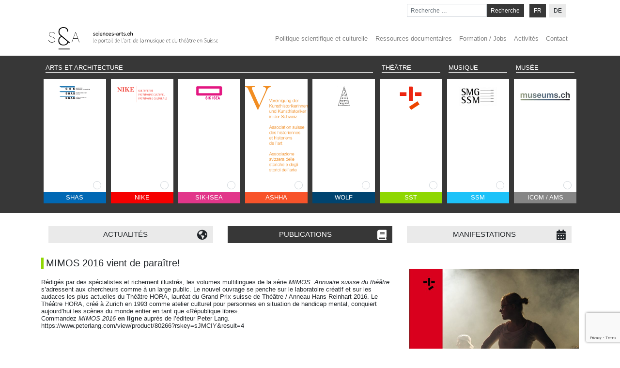

--- FILE ---
content_type: text/html; charset=UTF-8
request_url: https://www.sciences-arts.ch/publication/mimos-2016-vient-de-paraitre/
body_size: 14083
content:
<!DOCTYPE html>
<html lang="fr-FR">
<head>
    <meta charset="UTF-8">
    <meta name="viewport" content="width=device-width, initial-scale=1">
    <meta http-equiv="X-UA-Compatible" content="IE=edge">
    <link rel="profile" href="https://gmpg.org/xfn/11">
    <link rel="pingback" href="https://www.sciences-arts.ch/xmlrpc.php">
<meta name='robots' content='index, follow, max-image-preview:large, max-snippet:-1, max-video-preview:-1' />

<!-- Google Tag Manager for WordPress by gtm4wp.com -->
<script data-cfasync="false" data-pagespeed-no-defer>
	var gtm4wp_datalayer_name = "dataLayer";
	var dataLayer = dataLayer || [];

	const gtm4wp_scrollerscript_debugmode         = false;
	const gtm4wp_scrollerscript_callbacktime      = 100;
	const gtm4wp_scrollerscript_readerlocation    = 150;
	const gtm4wp_scrollerscript_contentelementid  = "content";
	const gtm4wp_scrollerscript_scannertime       = 60;
</script>
<!-- End Google Tag Manager for WordPress by gtm4wp.com -->
	<!-- This site is optimized with the Yoast SEO plugin v26.7 - https://yoast.com/wordpress/plugins/seo/ -->
	<title>MIMOS 2016 vient de paraître! - Sciences-Arts</title>
	<link rel="canonical" href="https://www.sciences-arts.ch/publication/mimos-2016-vient-de-paraitre/" />
	<meta property="og:locale" content="fr_FR" />
	<meta property="og:type" content="article" />
	<meta property="og:title" content="MIMOS 2016 vient de paraître! - Sciences-Arts" />
	<meta property="og:description" content="Le livre zur les gagnants du Grand Prix Suisse du Théâtre / Anneau Hans Reinhart 2017, le Théâtre HORA, la troupe à succès de Zurich." />
	<meta property="og:url" content="https://www.sciences-arts.ch/publication/mimos-2016-vient-de-paraitre/" />
	<meta property="og:site_name" content="Sciences-Arts" />
	<meta property="og:image" content="https://www.sciences-arts.ch/wp-content/uploads/gsk/Coverbild_Mimos_2016_01.jpg" />
	<meta property="og:image:width" content="1920" />
	<meta property="og:image:height" content="2826" />
	<meta property="og:image:type" content="image/jpeg" />
	<meta name="twitter:card" content="summary_large_image" />
	<meta name="twitter:label1" content="Durée de lecture estimée" />
	<meta name="twitter:data1" content="1 minute" />
	<script type="application/ld+json" class="yoast-schema-graph">{"@context":"https://schema.org","@graph":[{"@type":"WebPage","@id":"https://www.sciences-arts.ch/publication/mimos-2016-vient-de-paraitre/","url":"https://www.sciences-arts.ch/publication/mimos-2016-vient-de-paraitre/","name":"MIMOS 2016 vient de paraître! - Sciences-Arts","isPartOf":{"@id":"https://www.sciences-arts.ch/#website"},"primaryImageOfPage":{"@id":"https://www.sciences-arts.ch/publication/mimos-2016-vient-de-paraitre/#primaryimage"},"image":{"@id":"https://www.sciences-arts.ch/publication/mimos-2016-vient-de-paraitre/#primaryimage"},"thumbnailUrl":"https://www.sciences-arts.ch/wp-content/uploads/gsk/Coverbild_Mimos_2016_01.jpg","datePublished":"2017-01-11T07:19:44+00:00","breadcrumb":{"@id":"https://www.sciences-arts.ch/publication/mimos-2016-vient-de-paraitre/#breadcrumb"},"inLanguage":"fr-FR","potentialAction":[{"@type":"ReadAction","target":["https://www.sciences-arts.ch/publication/mimos-2016-vient-de-paraitre/"]}]},{"@type":"ImageObject","inLanguage":"fr-FR","@id":"https://www.sciences-arts.ch/publication/mimos-2016-vient-de-paraitre/#primaryimage","url":"https://www.sciences-arts.ch/wp-content/uploads/gsk/Coverbild_Mimos_2016_01.jpg","contentUrl":"https://www.sciences-arts.ch/wp-content/uploads/gsk/Coverbild_Mimos_2016_01.jpg","width":1920,"height":2826},{"@type":"BreadcrumbList","@id":"https://www.sciences-arts.ch/publication/mimos-2016-vient-de-paraitre/#breadcrumb","itemListElement":[{"@type":"ListItem","position":1,"name":"Accueil","item":"https://www.sciences-arts.ch/"},{"@type":"ListItem","position":2,"name":"MIMOS 2016 vient de paraître!"}]},{"@type":"WebSite","@id":"https://www.sciences-arts.ch/#website","url":"https://www.sciences-arts.ch/","name":"Sciences-Arts","description":"Le portail de l&#039;art, de la musique et du théâtre en Suisse","publisher":{"@id":"https://www.sciences-arts.ch/#organization"},"potentialAction":[{"@type":"SearchAction","target":{"@type":"EntryPoint","urlTemplate":"https://www.sciences-arts.ch/?s={search_term_string}"},"query-input":{"@type":"PropertyValueSpecification","valueRequired":true,"valueName":"search_term_string"}}],"inLanguage":"fr-FR"},{"@type":"Organization","@id":"https://www.sciences-arts.ch/#organization","name":"Sciences-arts","url":"https://www.sciences-arts.ch/","logo":{"@type":"ImageObject","inLanguage":"fr-FR","@id":"https://www.sciences-arts.ch/#/schema/logo/image/","url":"https://www.sciences-arts.ch/wp-content/uploads/2019/04/favicon_small.png","contentUrl":"https://www.sciences-arts.ch/wp-content/uploads/2019/04/favicon_small.png","width":291,"height":290,"caption":"Sciences-arts"},"image":{"@id":"https://www.sciences-arts.ch/#/schema/logo/image/"}}]}</script>
	<!-- / Yoast SEO plugin. -->


<link rel='dns-prefetch' href='//www.sciences-arts.ch' />

<style id='wp-img-auto-sizes-contain-inline-css' type='text/css'>
img:is([sizes=auto i],[sizes^="auto," i]){contain-intrinsic-size:3000px 1500px}
/*# sourceURL=wp-img-auto-sizes-contain-inline-css */
</style>
<link rel='stylesheet' id='wp-block-library-css' href='https://www.sciences-arts.ch/wp-includes/css/dist/block-library/style.min.css?ver=6.9' type='text/css' media='all' />
<style id='global-styles-inline-css' type='text/css'>
:root{--wp--preset--aspect-ratio--square: 1;--wp--preset--aspect-ratio--4-3: 4/3;--wp--preset--aspect-ratio--3-4: 3/4;--wp--preset--aspect-ratio--3-2: 3/2;--wp--preset--aspect-ratio--2-3: 2/3;--wp--preset--aspect-ratio--16-9: 16/9;--wp--preset--aspect-ratio--9-16: 9/16;--wp--preset--color--black: #000000;--wp--preset--color--cyan-bluish-gray: #abb8c3;--wp--preset--color--white: #ffffff;--wp--preset--color--pale-pink: #f78da7;--wp--preset--color--vivid-red: #cf2e2e;--wp--preset--color--luminous-vivid-orange: #ff6900;--wp--preset--color--luminous-vivid-amber: #fcb900;--wp--preset--color--light-green-cyan: #7bdcb5;--wp--preset--color--vivid-green-cyan: #00d084;--wp--preset--color--pale-cyan-blue: #8ed1fc;--wp--preset--color--vivid-cyan-blue: #0693e3;--wp--preset--color--vivid-purple: #9b51e0;--wp--preset--gradient--vivid-cyan-blue-to-vivid-purple: linear-gradient(135deg,rgb(6,147,227) 0%,rgb(155,81,224) 100%);--wp--preset--gradient--light-green-cyan-to-vivid-green-cyan: linear-gradient(135deg,rgb(122,220,180) 0%,rgb(0,208,130) 100%);--wp--preset--gradient--luminous-vivid-amber-to-luminous-vivid-orange: linear-gradient(135deg,rgb(252,185,0) 0%,rgb(255,105,0) 100%);--wp--preset--gradient--luminous-vivid-orange-to-vivid-red: linear-gradient(135deg,rgb(255,105,0) 0%,rgb(207,46,46) 100%);--wp--preset--gradient--very-light-gray-to-cyan-bluish-gray: linear-gradient(135deg,rgb(238,238,238) 0%,rgb(169,184,195) 100%);--wp--preset--gradient--cool-to-warm-spectrum: linear-gradient(135deg,rgb(74,234,220) 0%,rgb(151,120,209) 20%,rgb(207,42,186) 40%,rgb(238,44,130) 60%,rgb(251,105,98) 80%,rgb(254,248,76) 100%);--wp--preset--gradient--blush-light-purple: linear-gradient(135deg,rgb(255,206,236) 0%,rgb(152,150,240) 100%);--wp--preset--gradient--blush-bordeaux: linear-gradient(135deg,rgb(254,205,165) 0%,rgb(254,45,45) 50%,rgb(107,0,62) 100%);--wp--preset--gradient--luminous-dusk: linear-gradient(135deg,rgb(255,203,112) 0%,rgb(199,81,192) 50%,rgb(65,88,208) 100%);--wp--preset--gradient--pale-ocean: linear-gradient(135deg,rgb(255,245,203) 0%,rgb(182,227,212) 50%,rgb(51,167,181) 100%);--wp--preset--gradient--electric-grass: linear-gradient(135deg,rgb(202,248,128) 0%,rgb(113,206,126) 100%);--wp--preset--gradient--midnight: linear-gradient(135deg,rgb(2,3,129) 0%,rgb(40,116,252) 100%);--wp--preset--font-size--small: 13px;--wp--preset--font-size--medium: 20px;--wp--preset--font-size--large: 36px;--wp--preset--font-size--x-large: 42px;--wp--preset--spacing--20: 0.44rem;--wp--preset--spacing--30: 0.67rem;--wp--preset--spacing--40: 1rem;--wp--preset--spacing--50: 1.5rem;--wp--preset--spacing--60: 2.25rem;--wp--preset--spacing--70: 3.38rem;--wp--preset--spacing--80: 5.06rem;--wp--preset--shadow--natural: 6px 6px 9px rgba(0, 0, 0, 0.2);--wp--preset--shadow--deep: 12px 12px 50px rgba(0, 0, 0, 0.4);--wp--preset--shadow--sharp: 6px 6px 0px rgba(0, 0, 0, 0.2);--wp--preset--shadow--outlined: 6px 6px 0px -3px rgb(255, 255, 255), 6px 6px rgb(0, 0, 0);--wp--preset--shadow--crisp: 6px 6px 0px rgb(0, 0, 0);}:where(.is-layout-flex){gap: 0.5em;}:where(.is-layout-grid){gap: 0.5em;}body .is-layout-flex{display: flex;}.is-layout-flex{flex-wrap: wrap;align-items: center;}.is-layout-flex > :is(*, div){margin: 0;}body .is-layout-grid{display: grid;}.is-layout-grid > :is(*, div){margin: 0;}:where(.wp-block-columns.is-layout-flex){gap: 2em;}:where(.wp-block-columns.is-layout-grid){gap: 2em;}:where(.wp-block-post-template.is-layout-flex){gap: 1.25em;}:where(.wp-block-post-template.is-layout-grid){gap: 1.25em;}.has-black-color{color: var(--wp--preset--color--black) !important;}.has-cyan-bluish-gray-color{color: var(--wp--preset--color--cyan-bluish-gray) !important;}.has-white-color{color: var(--wp--preset--color--white) !important;}.has-pale-pink-color{color: var(--wp--preset--color--pale-pink) !important;}.has-vivid-red-color{color: var(--wp--preset--color--vivid-red) !important;}.has-luminous-vivid-orange-color{color: var(--wp--preset--color--luminous-vivid-orange) !important;}.has-luminous-vivid-amber-color{color: var(--wp--preset--color--luminous-vivid-amber) !important;}.has-light-green-cyan-color{color: var(--wp--preset--color--light-green-cyan) !important;}.has-vivid-green-cyan-color{color: var(--wp--preset--color--vivid-green-cyan) !important;}.has-pale-cyan-blue-color{color: var(--wp--preset--color--pale-cyan-blue) !important;}.has-vivid-cyan-blue-color{color: var(--wp--preset--color--vivid-cyan-blue) !important;}.has-vivid-purple-color{color: var(--wp--preset--color--vivid-purple) !important;}.has-black-background-color{background-color: var(--wp--preset--color--black) !important;}.has-cyan-bluish-gray-background-color{background-color: var(--wp--preset--color--cyan-bluish-gray) !important;}.has-white-background-color{background-color: var(--wp--preset--color--white) !important;}.has-pale-pink-background-color{background-color: var(--wp--preset--color--pale-pink) !important;}.has-vivid-red-background-color{background-color: var(--wp--preset--color--vivid-red) !important;}.has-luminous-vivid-orange-background-color{background-color: var(--wp--preset--color--luminous-vivid-orange) !important;}.has-luminous-vivid-amber-background-color{background-color: var(--wp--preset--color--luminous-vivid-amber) !important;}.has-light-green-cyan-background-color{background-color: var(--wp--preset--color--light-green-cyan) !important;}.has-vivid-green-cyan-background-color{background-color: var(--wp--preset--color--vivid-green-cyan) !important;}.has-pale-cyan-blue-background-color{background-color: var(--wp--preset--color--pale-cyan-blue) !important;}.has-vivid-cyan-blue-background-color{background-color: var(--wp--preset--color--vivid-cyan-blue) !important;}.has-vivid-purple-background-color{background-color: var(--wp--preset--color--vivid-purple) !important;}.has-black-border-color{border-color: var(--wp--preset--color--black) !important;}.has-cyan-bluish-gray-border-color{border-color: var(--wp--preset--color--cyan-bluish-gray) !important;}.has-white-border-color{border-color: var(--wp--preset--color--white) !important;}.has-pale-pink-border-color{border-color: var(--wp--preset--color--pale-pink) !important;}.has-vivid-red-border-color{border-color: var(--wp--preset--color--vivid-red) !important;}.has-luminous-vivid-orange-border-color{border-color: var(--wp--preset--color--luminous-vivid-orange) !important;}.has-luminous-vivid-amber-border-color{border-color: var(--wp--preset--color--luminous-vivid-amber) !important;}.has-light-green-cyan-border-color{border-color: var(--wp--preset--color--light-green-cyan) !important;}.has-vivid-green-cyan-border-color{border-color: var(--wp--preset--color--vivid-green-cyan) !important;}.has-pale-cyan-blue-border-color{border-color: var(--wp--preset--color--pale-cyan-blue) !important;}.has-vivid-cyan-blue-border-color{border-color: var(--wp--preset--color--vivid-cyan-blue) !important;}.has-vivid-purple-border-color{border-color: var(--wp--preset--color--vivid-purple) !important;}.has-vivid-cyan-blue-to-vivid-purple-gradient-background{background: var(--wp--preset--gradient--vivid-cyan-blue-to-vivid-purple) !important;}.has-light-green-cyan-to-vivid-green-cyan-gradient-background{background: var(--wp--preset--gradient--light-green-cyan-to-vivid-green-cyan) !important;}.has-luminous-vivid-amber-to-luminous-vivid-orange-gradient-background{background: var(--wp--preset--gradient--luminous-vivid-amber-to-luminous-vivid-orange) !important;}.has-luminous-vivid-orange-to-vivid-red-gradient-background{background: var(--wp--preset--gradient--luminous-vivid-orange-to-vivid-red) !important;}.has-very-light-gray-to-cyan-bluish-gray-gradient-background{background: var(--wp--preset--gradient--very-light-gray-to-cyan-bluish-gray) !important;}.has-cool-to-warm-spectrum-gradient-background{background: var(--wp--preset--gradient--cool-to-warm-spectrum) !important;}.has-blush-light-purple-gradient-background{background: var(--wp--preset--gradient--blush-light-purple) !important;}.has-blush-bordeaux-gradient-background{background: var(--wp--preset--gradient--blush-bordeaux) !important;}.has-luminous-dusk-gradient-background{background: var(--wp--preset--gradient--luminous-dusk) !important;}.has-pale-ocean-gradient-background{background: var(--wp--preset--gradient--pale-ocean) !important;}.has-electric-grass-gradient-background{background: var(--wp--preset--gradient--electric-grass) !important;}.has-midnight-gradient-background{background: var(--wp--preset--gradient--midnight) !important;}.has-small-font-size{font-size: var(--wp--preset--font-size--small) !important;}.has-medium-font-size{font-size: var(--wp--preset--font-size--medium) !important;}.has-large-font-size{font-size: var(--wp--preset--font-size--large) !important;}.has-x-large-font-size{font-size: var(--wp--preset--font-size--x-large) !important;}
/*# sourceURL=global-styles-inline-css */
</style>

<style id='classic-theme-styles-inline-css' type='text/css'>
/*! This file is auto-generated */
.wp-block-button__link{color:#fff;background-color:#32373c;border-radius:9999px;box-shadow:none;text-decoration:none;padding:calc(.667em + 2px) calc(1.333em + 2px);font-size:1.125em}.wp-block-file__button{background:#32373c;color:#fff;text-decoration:none}
/*# sourceURL=/wp-includes/css/classic-themes.min.css */
</style>
<link rel='stylesheet' id='wpml-legacy-horizontal-list-0-css' href='https://www.sciences-arts.ch/wp-content/plugins/sitepress-multilingual-cms/templates/language-switchers/legacy-list-horizontal/style.min.css?ver=1' type='text/css' media='all' />
<link rel='stylesheet' id='wpml-menu-item-0-css' href='https://www.sciences-arts.ch/wp-content/plugins/sitepress-multilingual-cms/templates/language-switchers/menu-item/style.min.css?ver=1' type='text/css' media='all' />
<style id='wpml-menu-item-0-inline-css' type='text/css'>
.wpml-ls-slot-3, .wpml-ls-slot-3 a, .wpml-ls-slot-3 a:visited{background-color:#ffffff;color:#444444;}.wpml-ls-slot-3:hover, .wpml-ls-slot-3:hover a, .wpml-ls-slot-3 a:hover{color:#000000;background-color:#eeeeee;}.wpml-ls-slot-3.wpml-ls-current-language, .wpml-ls-slot-3.wpml-ls-current-language a, .wpml-ls-slot-3.wpml-ls-current-language a:visited{color:#444444;background-color:#ffffff;}.wpml-ls-slot-3.wpml-ls-current-language:hover, .wpml-ls-slot-3.wpml-ls-current-language:hover a, .wpml-ls-slot-3.wpml-ls-current-language a:hover{color:#000000;background-color:#eeeeee;}
/*# sourceURL=wpml-menu-item-0-inline-css */
</style>
<link data-minify="1" rel='stylesheet' id='parent-style-css' href='https://www.sciences-arts.ch/wp-content/cache/min/1/wp-content/themes/wp-bootstrap-starter/style.css?ver=1708680650' type='text/css' media='all' />
<link data-minify="1" rel='stylesheet' id='wp-bootstrap-starter-fontawesome-cdn-css' href='https://www.sciences-arts.ch/wp-content/cache/min/1/wp-content/themes/wp-bootstrap-starter/inc/assets/css/fontawesome.min.css?ver=1708680650' type='text/css' media='all' />
<link data-minify="1" rel='stylesheet' id='wp-bootstrap-starter-style-css' href='https://www.sciences-arts.ch/wp-content/cache/min/1/wp-content/themes/sciences-arts-child/style.css?ver=1708680650' type='text/css' media='all' />
<style id='rocket-lazyload-inline-css' type='text/css'>
.rll-youtube-player{position:relative;padding-bottom:56.23%;height:0;overflow:hidden;max-width:100%;}.rll-youtube-player:focus-within{outline: 2px solid currentColor;outline-offset: 5px;}.rll-youtube-player iframe{position:absolute;top:0;left:0;width:100%;height:100%;z-index:100;background:0 0}.rll-youtube-player img{bottom:0;display:block;left:0;margin:auto;max-width:100%;width:100%;position:absolute;right:0;top:0;border:none;height:auto;-webkit-transition:.4s all;-moz-transition:.4s all;transition:.4s all}.rll-youtube-player img:hover{-webkit-filter:brightness(75%)}.rll-youtube-player .play{height:100%;width:100%;left:0;top:0;position:absolute;background:url(https://www.sciences-arts.ch/wp-content/plugins/wp-rocket/assets/img/youtube.png) no-repeat center;background-color: transparent !important;cursor:pointer;border:none;}
/*# sourceURL=rocket-lazyload-inline-css */
</style>
<script type="text/javascript" id="wpml-cookie-js-extra">
/* <![CDATA[ */
var wpml_cookies = {"wp-wpml_current_language":{"value":"fr","expires":1,"path":"/"}};
var wpml_cookies = {"wp-wpml_current_language":{"value":"fr","expires":1,"path":"/"}};
//# sourceURL=wpml-cookie-js-extra
/* ]]> */
</script>
<script data-minify="1" type="text/javascript" src="https://www.sciences-arts.ch/wp-content/cache/min/1/wp-content/plugins/sitepress-multilingual-cms/res/js/cookies/language-cookie.js?ver=1708680650" id="wpml-cookie-js" defer="defer" data-wp-strategy="defer"></script>
<script type="text/javascript" src="https://www.sciences-arts.ch/wp-includes/js/jquery/jquery.min.js?ver=3.7.1" id="jquery-core-js"></script>
<script type="text/javascript" src="https://www.sciences-arts.ch/wp-includes/js/jquery/jquery-migrate.min.js?ver=3.4.1" id="jquery-migrate-js" data-rocket-defer defer></script>
<script data-minify="1" type="text/javascript" src="https://www.sciences-arts.ch/wp-content/cache/min/1/wp-content/plugins/duracelltomi-google-tag-manager/dist/js/analytics-talk-content-tracking.js?ver=1708680650" id="gtm4wp-scroll-tracking-js" data-rocket-defer defer></script>
<script></script><meta name="generator" content="WPML ver:4.8.6 stt:4,3;" />
<style type="text/css">
#wpadminbar .quicklinks #wp-admin-bar-tikemp_impresonate_user ul li .ab-item{height:auto}#wpadminbar .quicklinks #wp-admin-bar-tikemp_impresonate_user #tikemp_username{height:22px;font-size:13px !important;padding:2px;width:145px;border-radius:2px !important;float:left;box-sizing:border-box !important;line-height: 10px;}#tikemp_search{width:auto;box-sizing:border-box}#tikemp_search_submit{height:22px;padding:2px;line-height:1.1;font-size:13px !important;border:0 !important;float:right;background-color:#fff !important;border-radius:2px !important;width:74px;box-sizing:border-box;color:#000 !important;}#tikemp_usearch_result{width:100%;max-height: 320px;overflow-y: auto;margin-top:10px;float:left;}#tikemp_usearch_form{width: 226px}#tikemp_recent_users{width:100%;float:left;}form#tikemp_usearch_form input[type="text"]{background-color:#fff !important;}#tikemp_settings_wrap{width: 100%;float:left;border-top:1px solid #ccc;}#wpadminbar .quicklinks .menupop ul li a, #wpadminbar .quicklinks .menupop.hover ul li a {color: #b4b9be;}
</style>
	<script>
		var tikemp_ajax_url = "https://www.sciences-arts.ch/wp-admin/admin-ajax.php";
	</script>
	
<!-- Google Tag Manager for WordPress by gtm4wp.com -->
<!-- GTM Container placement set to automatic -->
<script data-cfasync="false" data-pagespeed-no-defer>
	var dataLayer_content = {"pagePostType":"publication","pagePostType2":"single-publication","pageCategory":["sst"],"pagePostAuthor":"Admin GSK 1","browserName":"","browserVersion":"","browserEngineName":"","browserEngineVersion":"","osName":"","osVersion":"","deviceType":"","deviceManufacturer":"","deviceModel":""};
	dataLayer.push( dataLayer_content );
</script>
<script data-cfasync="false" data-pagespeed-no-defer>
(function(w,d,s,l,i){w[l]=w[l]||[];w[l].push({'gtm.start':
new Date().getTime(),event:'gtm.js'});var f=d.getElementsByTagName(s)[0],
j=d.createElement(s),dl=l!='dataLayer'?'&l='+l:'';j.async=true;j.src=
'//www.googletagmanager.com/gtm.js?id='+i+dl;f.parentNode.insertBefore(j,f);
})(window,document,'script','dataLayer','GTM-MTNP4KG');
</script>
<!-- End Google Tag Manager for WordPress by gtm4wp.com --><link rel="apple-touch-icon" sizes="180x180" href="/wp-content/uploads/fbrfg/apple-touch-icon.png">
<link rel="icon" type="image/png" sizes="32x32" href="/wp-content/uploads/fbrfg/favicon-32x32.png">
<link rel="icon" type="image/png" sizes="16x16" href="/wp-content/uploads/fbrfg/favicon-16x16.png">
<link rel="manifest" href="/wp-content/uploads/fbrfg/site.webmanifest">
<link rel="mask-icon" href="/wp-content/uploads/fbrfg/safari-pinned-tab.svg" color="#5bbad5">
<link rel="shortcut icon" href="/wp-content/uploads/fbrfg/favicon.ico">
<meta name="msapplication-TileColor" content="#ffffff">
<meta name="msapplication-config" content="/wp-content/uploads/fbrfg/browserconfig.xml">
<meta name="theme-color" content="#ffffff"><link rel="pingback" href="https://www.sciences-arts.ch/xmlrpc.php">    <style type="text/css">
        #page-sub-header { background: #fff; }
    </style>
    <meta name="generator" content="Powered by WPBakery Page Builder - drag and drop page builder for WordPress."/>
<link rel="icon" href="https://www.sciences-arts.ch/wp-content/uploads/2019/04/favicon_small-150x150.png" sizes="32x32" />
<link rel="icon" href="https://www.sciences-arts.ch/wp-content/uploads/2019/04/favicon_small.png" sizes="192x192" />
<link rel="apple-touch-icon" href="https://www.sciences-arts.ch/wp-content/uploads/2019/04/favicon_small.png" />
<meta name="msapplication-TileImage" content="https://www.sciences-arts.ch/wp-content/uploads/2019/04/favicon_small.png" />
<noscript><style> .wpb_animate_when_almost_visible { opacity: 1; }</style></noscript><noscript><style id="rocket-lazyload-nojs-css">.rll-youtube-player, [data-lazy-src]{display:none !important;}</style></noscript><meta name="generator" content="WP Rocket 3.20.3" data-wpr-features="wpr_defer_js wpr_minify_js wpr_lazyload_images wpr_lazyload_iframes wpr_minify_css wpr_desktop" /></head>

<body data-rsssl=1 class="wp-singular publication-template-default single single-publication postid-2661 wp-theme-wp-bootstrap-starter wp-child-theme-sciences-arts-child group-blog wpb-js-composer js-comp-ver-8.7.2 vc_responsive">
<div data-rocket-location-hash="54257ff4dc2eb7aae68fa23eb5f11e06" id="page" class="site">
	<a class="skip-link screen-reader-text" href="#content">Skip to content</a>
    	
    <header data-rocket-location-hash="19f3d69b20555100480eb772a9a243bf" class="main-header" role="banner">
		<div data-rocket-location-hash="40f22408a88335a0945fffe944caafc3" class="container">
			<nav class="navbar navbar-light justify-content-end d-none d-sm-none d-md-flex">
				<form role="search" method="get" class="search-form form-inline" action="https://www.sciences-arts.ch/">
    <label>
        <input type="search" class="search-field form-control form-control-sm" placeholder="Recherche &hellip;" value="" name="s" title="Recherche de:">
    </label>
    <input type="submit" class="search-submit btn btn-sm btn-primary" value="Recherche">
</form>				
<div class="wpml-ls-statics-shortcode_actions wpml-ls wpml-ls-legacy-list-horizontal">
	<ul role="menu"><li class="wpml-ls-slot-shortcode_actions wpml-ls-item wpml-ls-item-fr wpml-ls-current-language wpml-ls-first-item wpml-ls-item-legacy-list-horizontal" role="none">
				<a href="https://www.sciences-arts.ch/publication/mimos-2016-vient-de-paraitre/" class="wpml-ls-link" role="menuitem" >
                    <span class="wpml-ls-native" role="menuitem">FR</span></a>
			</li><li class="wpml-ls-slot-shortcode_actions wpml-ls-item wpml-ls-item-de wpml-ls-last-item wpml-ls-item-legacy-list-horizontal" role="none">
				<a href="https://www.sciences-arts.ch/de/publication/mimos-2016-ist-erschienen/" class="wpml-ls-link" role="menuitem"  aria-label="Passer à DE" title="Passer à DE" >
                    <span class="wpml-ls-native" lang="de">DE</span></a>
			</li></ul>
</div>
			</nav>
			<nav class="navbar navbar-light navbar-expand-md">
									<a class="navbar-brand" href="https://www.sciences-arts.ch/">
						<img src="data:image/svg+xml,%3Csvg%20xmlns='http://www.w3.org/2000/svg'%20viewBox='0%200%200%200'%3E%3C/svg%3E" alt="Sciences-Arts" data-lazy-src="https://www.sciences-arts.ch/wp-content/uploads/2019/06/sciences-arts-logo-fr.svg"><noscript><img src="https://www.sciences-arts.ch/wp-content/uploads/2019/06/sciences-arts-logo-fr.svg" alt="Sciences-Arts"></noscript>
					</a>
								<button class="navbar-toggler" type="button" data-toggle="collapse" data-target="#mainNavigation" aria-controls="mainNavigation" aria-expanded="false" aria-label="Toggle navigation">
					<span class="navbar-toggler-icon"></span>
				</button>
                <div id="mainNavigation" class="collapse navbar-collapse justify-content-end"><ul id="menu-menu-top-fr" class="navbar-nav ml-auto"><li itemscope="itemscope" itemtype="https://www.schema.org/SiteNavigationElement" id="menu-item-wpml-ls-3-fr" class="menu-item wpml-ls-slot-3 wpml-ls-item wpml-ls-item-fr wpml-ls-current-language wpml-ls-menu-item wpml-ls-first-item menu-item-type-wpml_ls_menu_item menu-item-object-wpml_ls_menu_item menu-item-wpml-ls-3-fr nav-item"><a title="
FR" href="https://www.sciences-arts.ch/publication/mimos-2016-vient-de-paraitre/" class="nav-link" role="menuitem"><span class="wpml-ls-native" lang="fr">FR</span></a></li>
<li itemscope="itemscope" itemtype="https://www.schema.org/SiteNavigationElement" id="menu-item-wpml-ls-3-de" class="menu-item wpml-ls-slot-3 wpml-ls-item wpml-ls-item-de wpml-ls-menu-item wpml-ls-last-item menu-item-type-wpml_ls_menu_item menu-item-object-wpml_ls_menu_item menu-item-wpml-ls-3-de nav-item"><a title="Passer à DE" href="https://www.sciences-arts.ch/de/publication/mimos-2016-ist-erschienen/" class="nav-link" aria-label="Passer à DE" role="menuitem"><span class="wpml-ls-native" lang="de">DE</span></a></li>
<li itemscope="itemscope" itemtype="https://www.schema.org/SiteNavigationElement" id="menu-item-22" class="menu-item menu-item-type-post_type menu-item-object-page menu-item-22 nav-item"><a title="Politique scientifique et culturelle" href="https://www.sciences-arts.ch/politique-scientifique-et-culturelle/" class="nav-link">Politique scientifique et culturelle</a></li>
<li itemscope="itemscope" itemtype="https://www.schema.org/SiteNavigationElement" id="menu-item-23" class="menu-item menu-item-type-post_type menu-item-object-page menu-item-23 nav-item"><a title="Ressources documentaires" href="https://www.sciences-arts.ch/ressources-documentaires/" class="nav-link">Ressources documentaires</a></li>
<li itemscope="itemscope" itemtype="https://www.schema.org/SiteNavigationElement" id="menu-item-24" class="menu-item menu-item-type-post_type menu-item-object-page menu-item-24 nav-item"><a title="Formation / Jobs" href="https://www.sciences-arts.ch/formation-jobs/" class="nav-link">Formation / Jobs</a></li>
<li itemscope="itemscope" itemtype="https://www.schema.org/SiteNavigationElement" id="menu-item-25" class="menu-item menu-item-type-post_type menu-item-object-page menu-item-25 nav-item"><a title="Activités" href="https://www.sciences-arts.ch/activites/" class="nav-link">Activités</a></li>
<li itemscope="itemscope" itemtype="https://www.schema.org/SiteNavigationElement" id="menu-item-26" class="menu-item menu-item-type-post_type menu-item-object-page menu-item-26 nav-item"><a title="Contact" href="https://www.sciences-arts.ch/contact/" class="nav-link">Contact</a></li>
</ul></div>			</nav>          
		</div>

		<nav class="navbar navbar-dark bg-primary">
			<div data-rocket-location-hash="0841f15ebf099eeaba6f2c7f735d0671" class="container">
				<div class="institution-titles d-none d-sm-none d-md-flex">
					<div>
						<p>Arts et architecture</p>
					</div>
					<div>
						<p>Théâtre</p>
					</div>
					<div>
						<p>Musique</p>
					</div>
					<div>
						<p>Musée</p>
					</div>
				</div>
				<div class="institution-filter">
											<div class="institution-item-container institution-item-shas" data-id="5">
							<div class="institution-item-image d-none d-sm-none d-md-block">
								<label class="fake-label" for="checkbox_shas">
									<img src="data:image/svg+xml,%3Csvg%20xmlns='http://www.w3.org/2000/svg'%20viewBox='0%200%200%200'%3E%3C/svg%3E" data-lazy-src="https://www.sciences-arts.ch/wp-content/uploads/2019/04/Logo_GSK.png" /><noscript><img src="https://www.sciences-arts.ch/wp-content/uploads/2019/04/Logo_GSK.png" /></noscript>
								</label>
							</div>
							<div class="institution-item-checkbox d-none d-sm-none d-md-block">
			                    <div class="form-check abc-checkbox abc-checkbox-circle checkbox-shas">
				                    <input class="form-check-input cat-check" type="checkbox" id="checkbox_shas" value="1"   />
				                    <label class="form-check-label" for="checkbox_shas"></label>
			                	</div>
							</div>
							<div class="institution-item-label">
								<label class="fake-label" for="checkbox_shas">SHAS</label>
							</div>
						</div>
											<div class="institution-item-container institution-item-nike" data-id="6">
							<div class="institution-item-image d-none d-sm-none d-md-block">
								<label class="fake-label" for="checkbox_nike">
									<img src="data:image/svg+xml,%3Csvg%20xmlns='http://www.w3.org/2000/svg'%20viewBox='0%200%200%200'%3E%3C/svg%3E" data-lazy-src="https://www.sciences-arts.ch/wp-content/uploads/2019/04/logo_nike.png" /><noscript><img src="https://www.sciences-arts.ch/wp-content/uploads/2019/04/logo_nike.png" /></noscript>
								</label>
							</div>
							<div class="institution-item-checkbox d-none d-sm-none d-md-block">
			                    <div class="form-check abc-checkbox abc-checkbox-circle checkbox-nike">
				                    <input class="form-check-input cat-check" type="checkbox" id="checkbox_nike" value="1"   />
				                    <label class="form-check-label" for="checkbox_nike"></label>
			                	</div>
							</div>
							<div class="institution-item-label">
								<label class="fake-label" for="checkbox_nike">NIKE</label>
							</div>
						</div>
											<div class="institution-item-container institution-item-sik-isea" data-id="7">
							<div class="institution-item-image d-none d-sm-none d-md-block">
								<label class="fake-label" for="checkbox_sik-isea">
									<img src="data:image/svg+xml,%3Csvg%20xmlns='http://www.w3.org/2000/svg'%20viewBox='0%200%200%200'%3E%3C/svg%3E" data-lazy-src="https://www.sciences-arts.ch/wp-content/uploads/2019/04/Logo_ISEA.png" /><noscript><img src="https://www.sciences-arts.ch/wp-content/uploads/2019/04/Logo_ISEA.png" /></noscript>
								</label>
							</div>
							<div class="institution-item-checkbox d-none d-sm-none d-md-block">
			                    <div class="form-check abc-checkbox abc-checkbox-circle checkbox-sik-isea">
				                    <input class="form-check-input cat-check" type="checkbox" id="checkbox_sik-isea" value="1"   />
				                    <label class="form-check-label" for="checkbox_sik-isea"></label>
			                	</div>
							</div>
							<div class="institution-item-label">
								<label class="fake-label" for="checkbox_sik-isea">SIK-ISEA</label>
							</div>
						</div>
											<div class="institution-item-container institution-item-ashha" data-id="8">
							<div class="institution-item-image d-none d-sm-none d-md-block">
								<label class="fake-label" for="checkbox_ashha">
									<img src="data:image/svg+xml,%3Csvg%20xmlns='http://www.w3.org/2000/svg'%20viewBox='0%200%200%200'%3E%3C/svg%3E" data-lazy-src="https://www.sciences-arts.ch/wp-content/uploads/2022/09/VKKS_Logo_orange_neu-2022-1.jpg" /><noscript><img src="https://www.sciences-arts.ch/wp-content/uploads/2022/09/VKKS_Logo_orange_neu-2022-1.jpg" /></noscript>
								</label>
							</div>
							<div class="institution-item-checkbox d-none d-sm-none d-md-block">
			                    <div class="form-check abc-checkbox abc-checkbox-circle checkbox-ashha">
				                    <input class="form-check-input cat-check" type="checkbox" id="checkbox_ashha" value="1"   />
				                    <label class="form-check-label" for="checkbox_ashha"></label>
			                	</div>
							</div>
							<div class="institution-item-label">
								<label class="fake-label" for="checkbox_ashha">ASHHA</label>
							</div>
						</div>
											<div class="institution-item-container institution-item-wolf" data-id="9">
							<div class="institution-item-image d-none d-sm-none d-md-block">
								<label class="fake-label" for="checkbox_wolf">
									<img src="data:image/svg+xml,%3Csvg%20xmlns='http://www.w3.org/2000/svg'%20viewBox='0%200%200%200'%3E%3C/svg%3E" data-lazy-src="https://www.sciences-arts.ch/wp-content/uploads/2019/04/Logo_Wolf.png" /><noscript><img src="https://www.sciences-arts.ch/wp-content/uploads/2019/04/Logo_Wolf.png" /></noscript>
								</label>
							</div>
							<div class="institution-item-checkbox d-none d-sm-none d-md-block">
			                    <div class="form-check abc-checkbox abc-checkbox-circle checkbox-wolf">
				                    <input class="form-check-input cat-check" type="checkbox" id="checkbox_wolf" value="1"   />
				                    <label class="form-check-label" for="checkbox_wolf"></label>
			                	</div>
							</div>
							<div class="institution-item-label">
								<label class="fake-label" for="checkbox_wolf">WOLF</label>
							</div>
						</div>
											<div class="institution-item-container institution-item-sst" data-id="10">
							<div class="institution-item-image d-none d-sm-none d-md-block">
								<label class="fake-label" for="checkbox_sst">
									<img src="data:image/svg+xml,%3Csvg%20xmlns='http://www.w3.org/2000/svg'%20viewBox='0%200%200%200'%3E%3C/svg%3E" data-lazy-src="https://www.sciences-arts.ch/wp-content/uploads/2019/04/Logo_Theater.png" /><noscript><img src="https://www.sciences-arts.ch/wp-content/uploads/2019/04/Logo_Theater.png" /></noscript>
								</label>
							</div>
							<div class="institution-item-checkbox d-none d-sm-none d-md-block">
			                    <div class="form-check abc-checkbox abc-checkbox-circle checkbox-sst">
				                    <input class="form-check-input cat-check" type="checkbox" id="checkbox_sst" value="1"   />
				                    <label class="form-check-label" for="checkbox_sst"></label>
			                	</div>
							</div>
							<div class="institution-item-label">
								<label class="fake-label" for="checkbox_sst">SST</label>
							</div>
						</div>
											<div class="institution-item-container institution-item-ssm" data-id="11">
							<div class="institution-item-image d-none d-sm-none d-md-block">
								<label class="fake-label" for="checkbox_ssm">
									<img src="data:image/svg+xml,%3Csvg%20xmlns='http://www.w3.org/2000/svg'%20viewBox='0%200%200%200'%3E%3C/svg%3E" data-lazy-src="https://www.sciences-arts.ch/wp-content/uploads/2019/04/Logo_SSM.png" /><noscript><img src="https://www.sciences-arts.ch/wp-content/uploads/2019/04/Logo_SSM.png" /></noscript>
								</label>
							</div>
							<div class="institution-item-checkbox d-none d-sm-none d-md-block">
			                    <div class="form-check abc-checkbox abc-checkbox-circle checkbox-ssm">
				                    <input class="form-check-input cat-check" type="checkbox" id="checkbox_ssm" value="1"   />
				                    <label class="form-check-label" for="checkbox_ssm"></label>
			                	</div>
							</div>
							<div class="institution-item-label">
								<label class="fake-label" for="checkbox_ssm">SSM</label>
							</div>
						</div>
											<div class="institution-item-container institution-item-icom-ams" data-id="12">
							<div class="institution-item-image d-none d-sm-none d-md-block">
								<label class="fake-label" for="checkbox_icom-ams">
									<img src="data:image/svg+xml,%3Csvg%20xmlns='http://www.w3.org/2000/svg'%20viewBox='0%200%200%200'%3E%3C/svg%3E" data-lazy-src="https://www.sciences-arts.ch/wp-content/uploads/2019/04/museums.png" /><noscript><img src="https://www.sciences-arts.ch/wp-content/uploads/2019/04/museums.png" /></noscript>
								</label>
							</div>
							<div class="institution-item-checkbox d-none d-sm-none d-md-block">
			                    <div class="form-check abc-checkbox abc-checkbox-circle checkbox-icom-ams">
				                    <input class="form-check-input cat-check" type="checkbox" id="checkbox_icom-ams" value="1"   />
				                    <label class="form-check-label" for="checkbox_icom-ams"></label>
			                	</div>
							</div>
							<div class="institution-item-label">
								<label class="fake-label" for="checkbox_icom-ams">ICOM / AMS</label>
							</div>
						</div>
									</div>
				<div class="loaderDiv" style="display:none;">
					<div class="loader" style="display:none;"></div>
				</div>
			</div>
		</nav>
    </header>
    
    <script data-minify="1" src="https://www.sciences-arts.ch/wp-content/cache/min/1/ajax/libs/modernizr/2.8.2/modernizr.js?ver=1708680651" data-rocket-defer defer></script>
    <script type="text/javascript">

    	jQuery(document).ready(function(){
    		jQuery(".institution-item-container").click(function(){
  				setCats();
  				
			});
    	});
    	
    	function setCats()
    	{
    		GSKLoader();
    		var catList = [];
    		jQuery('.institution-item-container').each(function( index ) {
			  if(jQuery(this).hasClass('active'))
			  {
			  	catList.push(jQuery(this).data('id'));
			  }
			});
			
			var jsvar = 'publication';
			if (
				jsvar === 'actualite' || jsvar === 'publication' || jsvar === 'manifestation' || 
				jsvar === 'news' || jsvar === 'publikationen' || jsvar === 'veranstaltungen'
				)
			{
				window.location.href = jsvar+"/?cats="+catList;
			}else
			{
				window.location.href = "?cats="+catList;
			}
    		return false;
    	}

    	function GSKLoader() {
			jQuery(".loaderDiv").show();
			jQuery(".loader").show();
		}
    </script>

	<div data-rocket-location-hash="9aeef69b3a30307314ed240f74205056" id="content" class="site-content">
		<div class="container">
			<div class="row">
                
	<section id="primary" class="content-area col-sm-12 col-lg-12">
		<main id="main" class="site-main" role="main">

		
<div class="menuType container">
	<div class="row mb-4">
		<div class="col-sm-6 backLink">
						<h5><a class="btn btn-block btn-icon-large btn-secondary" href="">Retour <i class="fas fa-chevron-left float-left"></i></a></h5>		</div>
		<div class="col-md-4 col-sm-2">
						<h5><a class="btn btn-block btn-icon-large btn-secondary" href="https://www.sciences-arts.ch/actualites/?cats="><span class="mobileLink">Actualités</span> <i class="fas fa-globe-americas float-right"></i></a></h5>		</div>
		<div class="col-md-4 col-sm-2">
						<h5><a class="btn btn-block btn-icon-large btn-primary" href="https://www.sciences-arts.ch/publications/?cats="><span class="mobileLink">Publications</span> <i class="fas fa-book float-right"></i></a></h5>		</div>
		<div class="col-md-4 col-sm-2">
						<h5><a class="btn btn-block btn-icon-large btn-secondary" href="https://www.sciences-arts.ch/manifestations/?cats="><span class="mobileLink">Manifestations</span> <i class="fas fa-calendar-alt float-right"></i></a></h5>		</div>
	</div>
</div>
<article id="post-2661" class="post-2661 publication type-publication status-publish has-post-thumbnail hentry category-sst">

	<header class="entry-header">
		<h1 class="entry-title">MIMOS 2016 vient de paraître!</h1>	</header><!-- .entry-header -->

	<div class="row">
		<div class="col-md-8">
			<div class="entry-content">
				<div><span style="" lang="FR">Rédigés par des spécialistes et richement illustrés, les volumes multilingues de la série </span><i style=""><span style="" lang="FR">MIMOS. Annuaire suisse du théâtre</span></i><span style="" lang="FR"> s’adressent aux chercheurs comme à un large public. Le nouvel ouvrage se penche sur le laboratoire créatif et</span><span style="" lang="FR"> sur les audaces les plus actuelles du Théâtre HORA, lauréat du Grand Prix suisse de Théâtre / Anneau Hans Reinhart 2016. Le Théâtre HORA, créé à Zurich en 1993 comme atelier culturel pour personnes en situation de handicap mental, conquiert aujourd’hui les scènes du monde entier en tant que «République libre».</span><br />
<span style="" lang="FR">Commandez <i>MIMOS 2016</i> <b>en ligne</b> auprès de l’éditeur Peter Lang.</span></div>
<div><span lang="DE-CH"><link https://www.peterlang.com/view/product/80266?rskey=sJMCIY&#038;result=4><span style="">https://www.peterlang.com/view/product/80266?rskey=sJMCIY&amp;result=4</span></link></span></div>
			</div><!-- .entry-content -->
		</div>
		<div class="col-md-4">
			<div class="post-thumbnail">
				<img width="696" height="1024" src="data:image/svg+xml,%3Csvg%20xmlns='http://www.w3.org/2000/svg'%20viewBox='0%200%20696%201024'%3E%3C/svg%3E" class="attachment-large size-large wp-post-image" alt="" title="MIMOS 2016 vient de paraître!" decoding="async" fetchpriority="high" data-lazy-srcset="https://www.sciences-arts.ch/wp-content/uploads/gsk/Coverbild_Mimos_2016_01-696x1024.jpg 696w, https://www.sciences-arts.ch/wp-content/uploads/gsk/Coverbild_Mimos_2016_01-204x300.jpg 204w, https://www.sciences-arts.ch/wp-content/uploads/gsk/Coverbild_Mimos_2016_01-768x1130.jpg 768w, https://www.sciences-arts.ch/wp-content/uploads/gsk/Coverbild_Mimos_2016_01.jpg 1920w" data-lazy-sizes="(max-width: 696px) 100vw, 696px" data-lazy-src="https://www.sciences-arts.ch/wp-content/uploads/gsk/Coverbild_Mimos_2016_01-696x1024.jpg" /><noscript><img width="696" height="1024" src="https://www.sciences-arts.ch/wp-content/uploads/gsk/Coverbild_Mimos_2016_01-696x1024.jpg" class="attachment-large size-large wp-post-image" alt="" title="MIMOS 2016 vient de paraître!" decoding="async" fetchpriority="high" srcset="https://www.sciences-arts.ch/wp-content/uploads/gsk/Coverbild_Mimos_2016_01-696x1024.jpg 696w, https://www.sciences-arts.ch/wp-content/uploads/gsk/Coverbild_Mimos_2016_01-204x300.jpg 204w, https://www.sciences-arts.ch/wp-content/uploads/gsk/Coverbild_Mimos_2016_01-768x1130.jpg 768w, https://www.sciences-arts.ch/wp-content/uploads/gsk/Coverbild_Mimos_2016_01.jpg 1920w" sizes="(max-width: 696px) 100vw, 696px" /></noscript>			</div>
		</div>
	</div>


</article><!-- #post-## -->

		</main><!-- #main -->
	</section><!-- #primary -->

			</div><!-- .row -->
		</div><!-- .container -->
	</div><!-- #content -->
	<footer data-rocket-location-hash="43ea7b1a0c1f5000fa2f07eb66b59389" id="colophon" class="site-footer navbar-light" role="contentinfo">		
        <div data-rocket-location-hash="e5a4a5b084c17a01fb791aab95a4b0ab" class="container pt-3 pb-3">
            <div class="row">
				<div class="col-12 col-md-4 d-flex flex-column">
	                                    	<section id="text-2" class="widget widget_text">			<div class="textwidget"><p>Ce portail est une initiative de l&rsquo;Académie suisse des sciences humaines et sociales</p>
</div>
		</section><section id="media_image-2" class="widget widget_media_image"><a href="https://sagw.ch"><img width="99" height="41" src="data:image/svg+xml,%3Csvg%20xmlns='http://www.w3.org/2000/svg'%20viewBox='0%200%2099%2041'%3E%3C/svg%3E" class="image wp-image-30  attachment-full size-full" alt="" style="max-width: 100%; height: auto;" decoding="async" data-lazy-src="https://www.sciences-arts.ch/wp-content/uploads/2019/04/Logo_SAGW.png" /><noscript><img width="99" height="41" src="https://www.sciences-arts.ch/wp-content/uploads/2019/04/Logo_SAGW.png" class="image wp-image-30  attachment-full size-full" alt="" style="max-width: 100%; height: auto;" decoding="async" /></noscript></a></section>                                        <p class="copy">Copyright &copy; 2026 by GSK</p>
				</div>                
                <div class="col-12 col-md-4">
                	                    <ul class="nav flex-column partners_nav_menu">
                        <li class="nav-item">
                            <a href="http://www.peristyle.ch" target="_blank" class="nav-link">
                                <span><img src="data:image/svg+xml,%3Csvg%20xmlns='http://www.w3.org/2000/svg'%20viewBox='0%200%200%200'%3E%3C/svg%3E" data-lazy-src="https://www.sciences-arts.ch/wp-content/themes/sciences-arts-child/public/Logo_peristyle.png" /><noscript><img src="https://www.sciences-arts.ch/wp-content/themes/sciences-arts-child/public/Logo_peristyle.png" /></noscript></span>
                                <span><i class="fas fa-arrow-right"></i> Péristyle</span>
                            </a>
                        </li>
                        <li class="nav-item">
                            <a href="http://www.rism.info" target="_blank" class="nav-link">
                                <span><img src="data:image/svg+xml,%3Csvg%20xmlns='http://www.w3.org/2000/svg'%20viewBox='0%200%200%200'%3E%3C/svg%3E" data-lazy-src="https://www.sciences-arts.ch/wp-content/themes/sciences-arts-child/public/Logo_Rism.png" /><noscript><img src="https://www.sciences-arts.ch/wp-content/themes/sciences-arts-child/public/Logo_Rism.png" /></noscript></span>
                                <span><i class="fas fa-arrow-right"></i> Rism</span>
                            </a>
                        </li>
                        <li class="nav-item">
                            <a href="http://www.sikart.ch" target="_blank" class="nav-link">
                                <span><img src="data:image/svg+xml,%3Csvg%20xmlns='http://www.w3.org/2000/svg'%20viewBox='0%200%200%200'%3E%3C/svg%3E" data-lazy-src="https://www.sciences-arts.ch/wp-content/themes/sciences-arts-child/public/Logo_SIK_ISEA.png" /><noscript><img src="https://www.sciences-arts.ch/wp-content/themes/sciences-arts-child/public/Logo_SIK_ISEA.png" /></noscript></span>
                                <span><i class="fas fa-arrow-right"></i> Sikart</span>
                            </a>
                        </li>
                    </ul>
                </div>
                <div class="col-12 col-md-4 d-flex flex-column">
                	                    	<section id="nav_menu-2" class="widget widget_nav_menu"><div class="menu-menu-footer-fr-container"><ul id="menu-menu-footer-fr" class="menu"><li id="menu-item-32" class="menu-item menu-item-type-custom menu-item-object-custom menu-item-home menu-item-32"><a href="https://www.sciences-arts.ch/">Accueil</a></li>
<li id="menu-item-33" class="menu-item menu-item-type-post_type menu-item-object-page menu-item-33"><a href="https://www.sciences-arts.ch/contact/">Contact</a></li>
<li id="menu-item-3759" class="menu-item menu-item-type-post_type menu-item-object-page menu-item-3759"><a href="https://www.sciences-arts.ch/nos-associes/">Nos associés</a></li>
</ul></div></section>                                        <p class="credits">Réalisation <a href="https://www.vnv.ch" target="_blank">VNV SA</a></p>
                </div>
            </div>
        </div>
	</footer><!-- #colophon -->
</div><!-- #page -->

<script type="speculationrules">
{"prefetch":[{"source":"document","where":{"and":[{"href_matches":"/*"},{"not":{"href_matches":["/wp-*.php","/wp-admin/*","/wp-content/uploads/*","/wp-content/*","/wp-content/plugins/*","/wp-content/themes/sciences-arts-child/*","/wp-content/themes/wp-bootstrap-starter/*","/*\\?(.+)"]}},{"not":{"selector_matches":"a[rel~=\"nofollow\"]"}},{"not":{"selector_matches":".no-prefetch, .no-prefetch a"}}]},"eagerness":"conservative"}]}
</script>
<script type="text/javascript" src="https://www.sciences-arts.ch/wp-content/plugins/fast-user-switching/js/jquery.nicescroll.min.js?ver=1.1" id="tikemp_search_scroll-js" data-rocket-defer defer></script>
<script data-minify="1" type="text/javascript" src="https://www.sciences-arts.ch/wp-content/cache/min/1/wp-content/plugins/fast-user-switching/js/script.js?ver=1708680651" id="tikemp_script-js" data-rocket-defer defer></script>
<script data-minify="1" type="text/javascript" src="https://www.sciences-arts.ch/wp-content/cache/min/1/wp-content/themes/sciences-arts-child/js/main.js?ver=1708680651" id="sciences_art_theme_enqueue_scripts-js" data-rocket-defer defer></script>
<script type="text/javascript" src="https://www.sciences-arts.ch/wp-content/themes/wp-bootstrap-starter/inc/assets/js/popper.min.js?ver=6.9" id="wp-bootstrap-starter-popper-js" data-rocket-defer defer></script>
<script type="text/javascript" src="https://www.sciences-arts.ch/wp-content/themes/wp-bootstrap-starter/inc/assets/js/bootstrap.min.js?ver=6.9" id="wp-bootstrap-starter-bootstrapjs-js" data-rocket-defer defer></script>
<script type="text/javascript" src="https://www.sciences-arts.ch/wp-content/themes/wp-bootstrap-starter/inc/assets/js/theme-script.min.js?ver=6.9" id="wp-bootstrap-starter-themejs-js" data-rocket-defer defer></script>
<script type="text/javascript" src="https://www.sciences-arts.ch/wp-content/themes/wp-bootstrap-starter/inc/assets/js/skip-link-focus-fix.min.js?ver=20151215" id="wp-bootstrap-starter-skip-link-focus-fix-js" data-rocket-defer defer></script>
<script type="text/javascript" src="https://www.google.com/recaptcha/api.js?render=6LcjPKIUAAAAAJjRTSzmKHZRXakA1ouYEf-o3Bb3&amp;ver=3.0" id="google-recaptcha-js"></script>
<script type="text/javascript" src="https://www.sciences-arts.ch/wp-includes/js/dist/vendor/wp-polyfill.min.js?ver=3.15.0" id="wp-polyfill-js"></script>
<script type="text/javascript" id="wpcf7-recaptcha-js-before">
/* <![CDATA[ */
var wpcf7_recaptcha = {
    "sitekey": "6LcjPKIUAAAAAJjRTSzmKHZRXakA1ouYEf-o3Bb3",
    "actions": {
        "homepage": "homepage",
        "contactform": "contactform"
    }
};
//# sourceURL=wpcf7-recaptcha-js-before
/* ]]> */
</script>
<script data-minify="1" type="text/javascript" src="https://www.sciences-arts.ch/wp-content/cache/min/1/wp-content/plugins/contact-form-7/modules/recaptcha/index.js?ver=1708680651" id="wpcf7-recaptcha-js" data-rocket-defer defer></script>
<script type="text/javascript" src="https://www.sciences-arts.ch/wp-content/themes/wp-bootstrap-starter/inc/assets/js/bootstrap.min.js" id="bootstrap-js-js" data-rocket-defer defer></script>
<script></script><script>window.lazyLoadOptions=[{elements_selector:"img[data-lazy-src],.rocket-lazyload,iframe[data-lazy-src]",data_src:"lazy-src",data_srcset:"lazy-srcset",data_sizes:"lazy-sizes",class_loading:"lazyloading",class_loaded:"lazyloaded",threshold:300,callback_loaded:function(element){if(element.tagName==="IFRAME"&&element.dataset.rocketLazyload=="fitvidscompatible"){if(element.classList.contains("lazyloaded")){if(typeof window.jQuery!="undefined"){if(jQuery.fn.fitVids){jQuery(element).parent().fitVids()}}}}}},{elements_selector:".rocket-lazyload",data_src:"lazy-src",data_srcset:"lazy-srcset",data_sizes:"lazy-sizes",class_loading:"lazyloading",class_loaded:"lazyloaded",threshold:300,}];window.addEventListener('LazyLoad::Initialized',function(e){var lazyLoadInstance=e.detail.instance;if(window.MutationObserver){var observer=new MutationObserver(function(mutations){var image_count=0;var iframe_count=0;var rocketlazy_count=0;mutations.forEach(function(mutation){for(var i=0;i<mutation.addedNodes.length;i++){if(typeof mutation.addedNodes[i].getElementsByTagName!=='function'){continue}
if(typeof mutation.addedNodes[i].getElementsByClassName!=='function'){continue}
images=mutation.addedNodes[i].getElementsByTagName('img');is_image=mutation.addedNodes[i].tagName=="IMG";iframes=mutation.addedNodes[i].getElementsByTagName('iframe');is_iframe=mutation.addedNodes[i].tagName=="IFRAME";rocket_lazy=mutation.addedNodes[i].getElementsByClassName('rocket-lazyload');image_count+=images.length;iframe_count+=iframes.length;rocketlazy_count+=rocket_lazy.length;if(is_image){image_count+=1}
if(is_iframe){iframe_count+=1}}});if(image_count>0||iframe_count>0||rocketlazy_count>0){lazyLoadInstance.update()}});var b=document.getElementsByTagName("body")[0];var config={childList:!0,subtree:!0};observer.observe(b,config)}},!1)</script><script data-no-minify="1" async src="https://www.sciences-arts.ch/wp-content/plugins/wp-rocket/assets/js/lazyload/17.8.3/lazyload.min.js"></script><script>function lazyLoadThumb(e,alt,l){var t='<img data-lazy-src="https://i.ytimg.com/vi/ID/hqdefault.jpg" alt="" width="480" height="360"><noscript><img src="https://i.ytimg.com/vi/ID/hqdefault.jpg" alt="" width="480" height="360"></noscript>',a='<button class="play" aria-label="Lire la vidéo Youtube"></button>';if(l){t=t.replace('data-lazy-','');t=t.replace('loading="lazy"','');t=t.replace(/<noscript>.*?<\/noscript>/g,'');}t=t.replace('alt=""','alt="'+alt+'"');return t.replace("ID",e)+a}function lazyLoadYoutubeIframe(){var e=document.createElement("iframe"),t="ID?autoplay=1";t+=0===this.parentNode.dataset.query.length?"":"&"+this.parentNode.dataset.query;e.setAttribute("src",t.replace("ID",this.parentNode.dataset.src)),e.setAttribute("frameborder","0"),e.setAttribute("allowfullscreen","1"),e.setAttribute("allow","accelerometer; autoplay; encrypted-media; gyroscope; picture-in-picture"),this.parentNode.parentNode.replaceChild(e,this.parentNode)}document.addEventListener("DOMContentLoaded",function(){var exclusions=[];var e,t,p,u,l,a=document.getElementsByClassName("rll-youtube-player");for(t=0;t<a.length;t++)(e=document.createElement("div")),(u='https://i.ytimg.com/vi/ID/hqdefault.jpg'),(u=u.replace('ID',a[t].dataset.id)),(l=exclusions.some(exclusion=>u.includes(exclusion))),e.setAttribute("data-id",a[t].dataset.id),e.setAttribute("data-query",a[t].dataset.query),e.setAttribute("data-src",a[t].dataset.src),(e.innerHTML=lazyLoadThumb(a[t].dataset.id,a[t].dataset.alt,l)),a[t].appendChild(e),(p=e.querySelector(".play")),(p.onclick=lazyLoadYoutubeIframe)});</script><script>var rocket_beacon_data = {"ajax_url":"https:\/\/www.sciences-arts.ch\/wp-admin\/admin-ajax.php","nonce":"db6e22853c","url":"https:\/\/www.sciences-arts.ch\/publication\/mimos-2016-vient-de-paraitre","is_mobile":false,"width_threshold":1600,"height_threshold":700,"delay":500,"debug":null,"status":{"atf":true,"lrc":true,"preconnect_external_domain":true},"elements":"img, video, picture, p, main, div, li, svg, section, header, span","lrc_threshold":1800,"preconnect_external_domain_elements":["link","script","iframe"],"preconnect_external_domain_exclusions":["static.cloudflareinsights.com","rel=\"profile\"","rel=\"preconnect\"","rel=\"dns-prefetch\"","rel=\"icon\""]}</script><script data-name="wpr-wpr-beacon" src='https://www.sciences-arts.ch/wp-content/plugins/wp-rocket/assets/js/wpr-beacon.min.js' async></script></body>
</html>
<!-- This website is like a Rocket, isn't it? Performance optimized by WP Rocket. Learn more: https://wp-rocket.me - Debug: cached@1768790585 -->

--- FILE ---
content_type: text/html; charset=utf-8
request_url: https://www.google.com/recaptcha/api2/anchor?ar=1&k=6LcjPKIUAAAAAJjRTSzmKHZRXakA1ouYEf-o3Bb3&co=aHR0cHM6Ly93d3cuc2NpZW5jZXMtYXJ0cy5jaDo0NDM.&hl=en&v=PoyoqOPhxBO7pBk68S4YbpHZ&size=invisible&anchor-ms=20000&execute-ms=30000&cb=t6cx9ofmy2e4
body_size: 48527
content:
<!DOCTYPE HTML><html dir="ltr" lang="en"><head><meta http-equiv="Content-Type" content="text/html; charset=UTF-8">
<meta http-equiv="X-UA-Compatible" content="IE=edge">
<title>reCAPTCHA</title>
<style type="text/css">
/* cyrillic-ext */
@font-face {
  font-family: 'Roboto';
  font-style: normal;
  font-weight: 400;
  font-stretch: 100%;
  src: url(//fonts.gstatic.com/s/roboto/v48/KFO7CnqEu92Fr1ME7kSn66aGLdTylUAMa3GUBHMdazTgWw.woff2) format('woff2');
  unicode-range: U+0460-052F, U+1C80-1C8A, U+20B4, U+2DE0-2DFF, U+A640-A69F, U+FE2E-FE2F;
}
/* cyrillic */
@font-face {
  font-family: 'Roboto';
  font-style: normal;
  font-weight: 400;
  font-stretch: 100%;
  src: url(//fonts.gstatic.com/s/roboto/v48/KFO7CnqEu92Fr1ME7kSn66aGLdTylUAMa3iUBHMdazTgWw.woff2) format('woff2');
  unicode-range: U+0301, U+0400-045F, U+0490-0491, U+04B0-04B1, U+2116;
}
/* greek-ext */
@font-face {
  font-family: 'Roboto';
  font-style: normal;
  font-weight: 400;
  font-stretch: 100%;
  src: url(//fonts.gstatic.com/s/roboto/v48/KFO7CnqEu92Fr1ME7kSn66aGLdTylUAMa3CUBHMdazTgWw.woff2) format('woff2');
  unicode-range: U+1F00-1FFF;
}
/* greek */
@font-face {
  font-family: 'Roboto';
  font-style: normal;
  font-weight: 400;
  font-stretch: 100%;
  src: url(//fonts.gstatic.com/s/roboto/v48/KFO7CnqEu92Fr1ME7kSn66aGLdTylUAMa3-UBHMdazTgWw.woff2) format('woff2');
  unicode-range: U+0370-0377, U+037A-037F, U+0384-038A, U+038C, U+038E-03A1, U+03A3-03FF;
}
/* math */
@font-face {
  font-family: 'Roboto';
  font-style: normal;
  font-weight: 400;
  font-stretch: 100%;
  src: url(//fonts.gstatic.com/s/roboto/v48/KFO7CnqEu92Fr1ME7kSn66aGLdTylUAMawCUBHMdazTgWw.woff2) format('woff2');
  unicode-range: U+0302-0303, U+0305, U+0307-0308, U+0310, U+0312, U+0315, U+031A, U+0326-0327, U+032C, U+032F-0330, U+0332-0333, U+0338, U+033A, U+0346, U+034D, U+0391-03A1, U+03A3-03A9, U+03B1-03C9, U+03D1, U+03D5-03D6, U+03F0-03F1, U+03F4-03F5, U+2016-2017, U+2034-2038, U+203C, U+2040, U+2043, U+2047, U+2050, U+2057, U+205F, U+2070-2071, U+2074-208E, U+2090-209C, U+20D0-20DC, U+20E1, U+20E5-20EF, U+2100-2112, U+2114-2115, U+2117-2121, U+2123-214F, U+2190, U+2192, U+2194-21AE, U+21B0-21E5, U+21F1-21F2, U+21F4-2211, U+2213-2214, U+2216-22FF, U+2308-230B, U+2310, U+2319, U+231C-2321, U+2336-237A, U+237C, U+2395, U+239B-23B7, U+23D0, U+23DC-23E1, U+2474-2475, U+25AF, U+25B3, U+25B7, U+25BD, U+25C1, U+25CA, U+25CC, U+25FB, U+266D-266F, U+27C0-27FF, U+2900-2AFF, U+2B0E-2B11, U+2B30-2B4C, U+2BFE, U+3030, U+FF5B, U+FF5D, U+1D400-1D7FF, U+1EE00-1EEFF;
}
/* symbols */
@font-face {
  font-family: 'Roboto';
  font-style: normal;
  font-weight: 400;
  font-stretch: 100%;
  src: url(//fonts.gstatic.com/s/roboto/v48/KFO7CnqEu92Fr1ME7kSn66aGLdTylUAMaxKUBHMdazTgWw.woff2) format('woff2');
  unicode-range: U+0001-000C, U+000E-001F, U+007F-009F, U+20DD-20E0, U+20E2-20E4, U+2150-218F, U+2190, U+2192, U+2194-2199, U+21AF, U+21E6-21F0, U+21F3, U+2218-2219, U+2299, U+22C4-22C6, U+2300-243F, U+2440-244A, U+2460-24FF, U+25A0-27BF, U+2800-28FF, U+2921-2922, U+2981, U+29BF, U+29EB, U+2B00-2BFF, U+4DC0-4DFF, U+FFF9-FFFB, U+10140-1018E, U+10190-1019C, U+101A0, U+101D0-101FD, U+102E0-102FB, U+10E60-10E7E, U+1D2C0-1D2D3, U+1D2E0-1D37F, U+1F000-1F0FF, U+1F100-1F1AD, U+1F1E6-1F1FF, U+1F30D-1F30F, U+1F315, U+1F31C, U+1F31E, U+1F320-1F32C, U+1F336, U+1F378, U+1F37D, U+1F382, U+1F393-1F39F, U+1F3A7-1F3A8, U+1F3AC-1F3AF, U+1F3C2, U+1F3C4-1F3C6, U+1F3CA-1F3CE, U+1F3D4-1F3E0, U+1F3ED, U+1F3F1-1F3F3, U+1F3F5-1F3F7, U+1F408, U+1F415, U+1F41F, U+1F426, U+1F43F, U+1F441-1F442, U+1F444, U+1F446-1F449, U+1F44C-1F44E, U+1F453, U+1F46A, U+1F47D, U+1F4A3, U+1F4B0, U+1F4B3, U+1F4B9, U+1F4BB, U+1F4BF, U+1F4C8-1F4CB, U+1F4D6, U+1F4DA, U+1F4DF, U+1F4E3-1F4E6, U+1F4EA-1F4ED, U+1F4F7, U+1F4F9-1F4FB, U+1F4FD-1F4FE, U+1F503, U+1F507-1F50B, U+1F50D, U+1F512-1F513, U+1F53E-1F54A, U+1F54F-1F5FA, U+1F610, U+1F650-1F67F, U+1F687, U+1F68D, U+1F691, U+1F694, U+1F698, U+1F6AD, U+1F6B2, U+1F6B9-1F6BA, U+1F6BC, U+1F6C6-1F6CF, U+1F6D3-1F6D7, U+1F6E0-1F6EA, U+1F6F0-1F6F3, U+1F6F7-1F6FC, U+1F700-1F7FF, U+1F800-1F80B, U+1F810-1F847, U+1F850-1F859, U+1F860-1F887, U+1F890-1F8AD, U+1F8B0-1F8BB, U+1F8C0-1F8C1, U+1F900-1F90B, U+1F93B, U+1F946, U+1F984, U+1F996, U+1F9E9, U+1FA00-1FA6F, U+1FA70-1FA7C, U+1FA80-1FA89, U+1FA8F-1FAC6, U+1FACE-1FADC, U+1FADF-1FAE9, U+1FAF0-1FAF8, U+1FB00-1FBFF;
}
/* vietnamese */
@font-face {
  font-family: 'Roboto';
  font-style: normal;
  font-weight: 400;
  font-stretch: 100%;
  src: url(//fonts.gstatic.com/s/roboto/v48/KFO7CnqEu92Fr1ME7kSn66aGLdTylUAMa3OUBHMdazTgWw.woff2) format('woff2');
  unicode-range: U+0102-0103, U+0110-0111, U+0128-0129, U+0168-0169, U+01A0-01A1, U+01AF-01B0, U+0300-0301, U+0303-0304, U+0308-0309, U+0323, U+0329, U+1EA0-1EF9, U+20AB;
}
/* latin-ext */
@font-face {
  font-family: 'Roboto';
  font-style: normal;
  font-weight: 400;
  font-stretch: 100%;
  src: url(//fonts.gstatic.com/s/roboto/v48/KFO7CnqEu92Fr1ME7kSn66aGLdTylUAMa3KUBHMdazTgWw.woff2) format('woff2');
  unicode-range: U+0100-02BA, U+02BD-02C5, U+02C7-02CC, U+02CE-02D7, U+02DD-02FF, U+0304, U+0308, U+0329, U+1D00-1DBF, U+1E00-1E9F, U+1EF2-1EFF, U+2020, U+20A0-20AB, U+20AD-20C0, U+2113, U+2C60-2C7F, U+A720-A7FF;
}
/* latin */
@font-face {
  font-family: 'Roboto';
  font-style: normal;
  font-weight: 400;
  font-stretch: 100%;
  src: url(//fonts.gstatic.com/s/roboto/v48/KFO7CnqEu92Fr1ME7kSn66aGLdTylUAMa3yUBHMdazQ.woff2) format('woff2');
  unicode-range: U+0000-00FF, U+0131, U+0152-0153, U+02BB-02BC, U+02C6, U+02DA, U+02DC, U+0304, U+0308, U+0329, U+2000-206F, U+20AC, U+2122, U+2191, U+2193, U+2212, U+2215, U+FEFF, U+FFFD;
}
/* cyrillic-ext */
@font-face {
  font-family: 'Roboto';
  font-style: normal;
  font-weight: 500;
  font-stretch: 100%;
  src: url(//fonts.gstatic.com/s/roboto/v48/KFO7CnqEu92Fr1ME7kSn66aGLdTylUAMa3GUBHMdazTgWw.woff2) format('woff2');
  unicode-range: U+0460-052F, U+1C80-1C8A, U+20B4, U+2DE0-2DFF, U+A640-A69F, U+FE2E-FE2F;
}
/* cyrillic */
@font-face {
  font-family: 'Roboto';
  font-style: normal;
  font-weight: 500;
  font-stretch: 100%;
  src: url(//fonts.gstatic.com/s/roboto/v48/KFO7CnqEu92Fr1ME7kSn66aGLdTylUAMa3iUBHMdazTgWw.woff2) format('woff2');
  unicode-range: U+0301, U+0400-045F, U+0490-0491, U+04B0-04B1, U+2116;
}
/* greek-ext */
@font-face {
  font-family: 'Roboto';
  font-style: normal;
  font-weight: 500;
  font-stretch: 100%;
  src: url(//fonts.gstatic.com/s/roboto/v48/KFO7CnqEu92Fr1ME7kSn66aGLdTylUAMa3CUBHMdazTgWw.woff2) format('woff2');
  unicode-range: U+1F00-1FFF;
}
/* greek */
@font-face {
  font-family: 'Roboto';
  font-style: normal;
  font-weight: 500;
  font-stretch: 100%;
  src: url(//fonts.gstatic.com/s/roboto/v48/KFO7CnqEu92Fr1ME7kSn66aGLdTylUAMa3-UBHMdazTgWw.woff2) format('woff2');
  unicode-range: U+0370-0377, U+037A-037F, U+0384-038A, U+038C, U+038E-03A1, U+03A3-03FF;
}
/* math */
@font-face {
  font-family: 'Roboto';
  font-style: normal;
  font-weight: 500;
  font-stretch: 100%;
  src: url(//fonts.gstatic.com/s/roboto/v48/KFO7CnqEu92Fr1ME7kSn66aGLdTylUAMawCUBHMdazTgWw.woff2) format('woff2');
  unicode-range: U+0302-0303, U+0305, U+0307-0308, U+0310, U+0312, U+0315, U+031A, U+0326-0327, U+032C, U+032F-0330, U+0332-0333, U+0338, U+033A, U+0346, U+034D, U+0391-03A1, U+03A3-03A9, U+03B1-03C9, U+03D1, U+03D5-03D6, U+03F0-03F1, U+03F4-03F5, U+2016-2017, U+2034-2038, U+203C, U+2040, U+2043, U+2047, U+2050, U+2057, U+205F, U+2070-2071, U+2074-208E, U+2090-209C, U+20D0-20DC, U+20E1, U+20E5-20EF, U+2100-2112, U+2114-2115, U+2117-2121, U+2123-214F, U+2190, U+2192, U+2194-21AE, U+21B0-21E5, U+21F1-21F2, U+21F4-2211, U+2213-2214, U+2216-22FF, U+2308-230B, U+2310, U+2319, U+231C-2321, U+2336-237A, U+237C, U+2395, U+239B-23B7, U+23D0, U+23DC-23E1, U+2474-2475, U+25AF, U+25B3, U+25B7, U+25BD, U+25C1, U+25CA, U+25CC, U+25FB, U+266D-266F, U+27C0-27FF, U+2900-2AFF, U+2B0E-2B11, U+2B30-2B4C, U+2BFE, U+3030, U+FF5B, U+FF5D, U+1D400-1D7FF, U+1EE00-1EEFF;
}
/* symbols */
@font-face {
  font-family: 'Roboto';
  font-style: normal;
  font-weight: 500;
  font-stretch: 100%;
  src: url(//fonts.gstatic.com/s/roboto/v48/KFO7CnqEu92Fr1ME7kSn66aGLdTylUAMaxKUBHMdazTgWw.woff2) format('woff2');
  unicode-range: U+0001-000C, U+000E-001F, U+007F-009F, U+20DD-20E0, U+20E2-20E4, U+2150-218F, U+2190, U+2192, U+2194-2199, U+21AF, U+21E6-21F0, U+21F3, U+2218-2219, U+2299, U+22C4-22C6, U+2300-243F, U+2440-244A, U+2460-24FF, U+25A0-27BF, U+2800-28FF, U+2921-2922, U+2981, U+29BF, U+29EB, U+2B00-2BFF, U+4DC0-4DFF, U+FFF9-FFFB, U+10140-1018E, U+10190-1019C, U+101A0, U+101D0-101FD, U+102E0-102FB, U+10E60-10E7E, U+1D2C0-1D2D3, U+1D2E0-1D37F, U+1F000-1F0FF, U+1F100-1F1AD, U+1F1E6-1F1FF, U+1F30D-1F30F, U+1F315, U+1F31C, U+1F31E, U+1F320-1F32C, U+1F336, U+1F378, U+1F37D, U+1F382, U+1F393-1F39F, U+1F3A7-1F3A8, U+1F3AC-1F3AF, U+1F3C2, U+1F3C4-1F3C6, U+1F3CA-1F3CE, U+1F3D4-1F3E0, U+1F3ED, U+1F3F1-1F3F3, U+1F3F5-1F3F7, U+1F408, U+1F415, U+1F41F, U+1F426, U+1F43F, U+1F441-1F442, U+1F444, U+1F446-1F449, U+1F44C-1F44E, U+1F453, U+1F46A, U+1F47D, U+1F4A3, U+1F4B0, U+1F4B3, U+1F4B9, U+1F4BB, U+1F4BF, U+1F4C8-1F4CB, U+1F4D6, U+1F4DA, U+1F4DF, U+1F4E3-1F4E6, U+1F4EA-1F4ED, U+1F4F7, U+1F4F9-1F4FB, U+1F4FD-1F4FE, U+1F503, U+1F507-1F50B, U+1F50D, U+1F512-1F513, U+1F53E-1F54A, U+1F54F-1F5FA, U+1F610, U+1F650-1F67F, U+1F687, U+1F68D, U+1F691, U+1F694, U+1F698, U+1F6AD, U+1F6B2, U+1F6B9-1F6BA, U+1F6BC, U+1F6C6-1F6CF, U+1F6D3-1F6D7, U+1F6E0-1F6EA, U+1F6F0-1F6F3, U+1F6F7-1F6FC, U+1F700-1F7FF, U+1F800-1F80B, U+1F810-1F847, U+1F850-1F859, U+1F860-1F887, U+1F890-1F8AD, U+1F8B0-1F8BB, U+1F8C0-1F8C1, U+1F900-1F90B, U+1F93B, U+1F946, U+1F984, U+1F996, U+1F9E9, U+1FA00-1FA6F, U+1FA70-1FA7C, U+1FA80-1FA89, U+1FA8F-1FAC6, U+1FACE-1FADC, U+1FADF-1FAE9, U+1FAF0-1FAF8, U+1FB00-1FBFF;
}
/* vietnamese */
@font-face {
  font-family: 'Roboto';
  font-style: normal;
  font-weight: 500;
  font-stretch: 100%;
  src: url(//fonts.gstatic.com/s/roboto/v48/KFO7CnqEu92Fr1ME7kSn66aGLdTylUAMa3OUBHMdazTgWw.woff2) format('woff2');
  unicode-range: U+0102-0103, U+0110-0111, U+0128-0129, U+0168-0169, U+01A0-01A1, U+01AF-01B0, U+0300-0301, U+0303-0304, U+0308-0309, U+0323, U+0329, U+1EA0-1EF9, U+20AB;
}
/* latin-ext */
@font-face {
  font-family: 'Roboto';
  font-style: normal;
  font-weight: 500;
  font-stretch: 100%;
  src: url(//fonts.gstatic.com/s/roboto/v48/KFO7CnqEu92Fr1ME7kSn66aGLdTylUAMa3KUBHMdazTgWw.woff2) format('woff2');
  unicode-range: U+0100-02BA, U+02BD-02C5, U+02C7-02CC, U+02CE-02D7, U+02DD-02FF, U+0304, U+0308, U+0329, U+1D00-1DBF, U+1E00-1E9F, U+1EF2-1EFF, U+2020, U+20A0-20AB, U+20AD-20C0, U+2113, U+2C60-2C7F, U+A720-A7FF;
}
/* latin */
@font-face {
  font-family: 'Roboto';
  font-style: normal;
  font-weight: 500;
  font-stretch: 100%;
  src: url(//fonts.gstatic.com/s/roboto/v48/KFO7CnqEu92Fr1ME7kSn66aGLdTylUAMa3yUBHMdazQ.woff2) format('woff2');
  unicode-range: U+0000-00FF, U+0131, U+0152-0153, U+02BB-02BC, U+02C6, U+02DA, U+02DC, U+0304, U+0308, U+0329, U+2000-206F, U+20AC, U+2122, U+2191, U+2193, U+2212, U+2215, U+FEFF, U+FFFD;
}
/* cyrillic-ext */
@font-face {
  font-family: 'Roboto';
  font-style: normal;
  font-weight: 900;
  font-stretch: 100%;
  src: url(//fonts.gstatic.com/s/roboto/v48/KFO7CnqEu92Fr1ME7kSn66aGLdTylUAMa3GUBHMdazTgWw.woff2) format('woff2');
  unicode-range: U+0460-052F, U+1C80-1C8A, U+20B4, U+2DE0-2DFF, U+A640-A69F, U+FE2E-FE2F;
}
/* cyrillic */
@font-face {
  font-family: 'Roboto';
  font-style: normal;
  font-weight: 900;
  font-stretch: 100%;
  src: url(//fonts.gstatic.com/s/roboto/v48/KFO7CnqEu92Fr1ME7kSn66aGLdTylUAMa3iUBHMdazTgWw.woff2) format('woff2');
  unicode-range: U+0301, U+0400-045F, U+0490-0491, U+04B0-04B1, U+2116;
}
/* greek-ext */
@font-face {
  font-family: 'Roboto';
  font-style: normal;
  font-weight: 900;
  font-stretch: 100%;
  src: url(//fonts.gstatic.com/s/roboto/v48/KFO7CnqEu92Fr1ME7kSn66aGLdTylUAMa3CUBHMdazTgWw.woff2) format('woff2');
  unicode-range: U+1F00-1FFF;
}
/* greek */
@font-face {
  font-family: 'Roboto';
  font-style: normal;
  font-weight: 900;
  font-stretch: 100%;
  src: url(//fonts.gstatic.com/s/roboto/v48/KFO7CnqEu92Fr1ME7kSn66aGLdTylUAMa3-UBHMdazTgWw.woff2) format('woff2');
  unicode-range: U+0370-0377, U+037A-037F, U+0384-038A, U+038C, U+038E-03A1, U+03A3-03FF;
}
/* math */
@font-face {
  font-family: 'Roboto';
  font-style: normal;
  font-weight: 900;
  font-stretch: 100%;
  src: url(//fonts.gstatic.com/s/roboto/v48/KFO7CnqEu92Fr1ME7kSn66aGLdTylUAMawCUBHMdazTgWw.woff2) format('woff2');
  unicode-range: U+0302-0303, U+0305, U+0307-0308, U+0310, U+0312, U+0315, U+031A, U+0326-0327, U+032C, U+032F-0330, U+0332-0333, U+0338, U+033A, U+0346, U+034D, U+0391-03A1, U+03A3-03A9, U+03B1-03C9, U+03D1, U+03D5-03D6, U+03F0-03F1, U+03F4-03F5, U+2016-2017, U+2034-2038, U+203C, U+2040, U+2043, U+2047, U+2050, U+2057, U+205F, U+2070-2071, U+2074-208E, U+2090-209C, U+20D0-20DC, U+20E1, U+20E5-20EF, U+2100-2112, U+2114-2115, U+2117-2121, U+2123-214F, U+2190, U+2192, U+2194-21AE, U+21B0-21E5, U+21F1-21F2, U+21F4-2211, U+2213-2214, U+2216-22FF, U+2308-230B, U+2310, U+2319, U+231C-2321, U+2336-237A, U+237C, U+2395, U+239B-23B7, U+23D0, U+23DC-23E1, U+2474-2475, U+25AF, U+25B3, U+25B7, U+25BD, U+25C1, U+25CA, U+25CC, U+25FB, U+266D-266F, U+27C0-27FF, U+2900-2AFF, U+2B0E-2B11, U+2B30-2B4C, U+2BFE, U+3030, U+FF5B, U+FF5D, U+1D400-1D7FF, U+1EE00-1EEFF;
}
/* symbols */
@font-face {
  font-family: 'Roboto';
  font-style: normal;
  font-weight: 900;
  font-stretch: 100%;
  src: url(//fonts.gstatic.com/s/roboto/v48/KFO7CnqEu92Fr1ME7kSn66aGLdTylUAMaxKUBHMdazTgWw.woff2) format('woff2');
  unicode-range: U+0001-000C, U+000E-001F, U+007F-009F, U+20DD-20E0, U+20E2-20E4, U+2150-218F, U+2190, U+2192, U+2194-2199, U+21AF, U+21E6-21F0, U+21F3, U+2218-2219, U+2299, U+22C4-22C6, U+2300-243F, U+2440-244A, U+2460-24FF, U+25A0-27BF, U+2800-28FF, U+2921-2922, U+2981, U+29BF, U+29EB, U+2B00-2BFF, U+4DC0-4DFF, U+FFF9-FFFB, U+10140-1018E, U+10190-1019C, U+101A0, U+101D0-101FD, U+102E0-102FB, U+10E60-10E7E, U+1D2C0-1D2D3, U+1D2E0-1D37F, U+1F000-1F0FF, U+1F100-1F1AD, U+1F1E6-1F1FF, U+1F30D-1F30F, U+1F315, U+1F31C, U+1F31E, U+1F320-1F32C, U+1F336, U+1F378, U+1F37D, U+1F382, U+1F393-1F39F, U+1F3A7-1F3A8, U+1F3AC-1F3AF, U+1F3C2, U+1F3C4-1F3C6, U+1F3CA-1F3CE, U+1F3D4-1F3E0, U+1F3ED, U+1F3F1-1F3F3, U+1F3F5-1F3F7, U+1F408, U+1F415, U+1F41F, U+1F426, U+1F43F, U+1F441-1F442, U+1F444, U+1F446-1F449, U+1F44C-1F44E, U+1F453, U+1F46A, U+1F47D, U+1F4A3, U+1F4B0, U+1F4B3, U+1F4B9, U+1F4BB, U+1F4BF, U+1F4C8-1F4CB, U+1F4D6, U+1F4DA, U+1F4DF, U+1F4E3-1F4E6, U+1F4EA-1F4ED, U+1F4F7, U+1F4F9-1F4FB, U+1F4FD-1F4FE, U+1F503, U+1F507-1F50B, U+1F50D, U+1F512-1F513, U+1F53E-1F54A, U+1F54F-1F5FA, U+1F610, U+1F650-1F67F, U+1F687, U+1F68D, U+1F691, U+1F694, U+1F698, U+1F6AD, U+1F6B2, U+1F6B9-1F6BA, U+1F6BC, U+1F6C6-1F6CF, U+1F6D3-1F6D7, U+1F6E0-1F6EA, U+1F6F0-1F6F3, U+1F6F7-1F6FC, U+1F700-1F7FF, U+1F800-1F80B, U+1F810-1F847, U+1F850-1F859, U+1F860-1F887, U+1F890-1F8AD, U+1F8B0-1F8BB, U+1F8C0-1F8C1, U+1F900-1F90B, U+1F93B, U+1F946, U+1F984, U+1F996, U+1F9E9, U+1FA00-1FA6F, U+1FA70-1FA7C, U+1FA80-1FA89, U+1FA8F-1FAC6, U+1FACE-1FADC, U+1FADF-1FAE9, U+1FAF0-1FAF8, U+1FB00-1FBFF;
}
/* vietnamese */
@font-face {
  font-family: 'Roboto';
  font-style: normal;
  font-weight: 900;
  font-stretch: 100%;
  src: url(//fonts.gstatic.com/s/roboto/v48/KFO7CnqEu92Fr1ME7kSn66aGLdTylUAMa3OUBHMdazTgWw.woff2) format('woff2');
  unicode-range: U+0102-0103, U+0110-0111, U+0128-0129, U+0168-0169, U+01A0-01A1, U+01AF-01B0, U+0300-0301, U+0303-0304, U+0308-0309, U+0323, U+0329, U+1EA0-1EF9, U+20AB;
}
/* latin-ext */
@font-face {
  font-family: 'Roboto';
  font-style: normal;
  font-weight: 900;
  font-stretch: 100%;
  src: url(//fonts.gstatic.com/s/roboto/v48/KFO7CnqEu92Fr1ME7kSn66aGLdTylUAMa3KUBHMdazTgWw.woff2) format('woff2');
  unicode-range: U+0100-02BA, U+02BD-02C5, U+02C7-02CC, U+02CE-02D7, U+02DD-02FF, U+0304, U+0308, U+0329, U+1D00-1DBF, U+1E00-1E9F, U+1EF2-1EFF, U+2020, U+20A0-20AB, U+20AD-20C0, U+2113, U+2C60-2C7F, U+A720-A7FF;
}
/* latin */
@font-face {
  font-family: 'Roboto';
  font-style: normal;
  font-weight: 900;
  font-stretch: 100%;
  src: url(//fonts.gstatic.com/s/roboto/v48/KFO7CnqEu92Fr1ME7kSn66aGLdTylUAMa3yUBHMdazQ.woff2) format('woff2');
  unicode-range: U+0000-00FF, U+0131, U+0152-0153, U+02BB-02BC, U+02C6, U+02DA, U+02DC, U+0304, U+0308, U+0329, U+2000-206F, U+20AC, U+2122, U+2191, U+2193, U+2212, U+2215, U+FEFF, U+FFFD;
}

</style>
<link rel="stylesheet" type="text/css" href="https://www.gstatic.com/recaptcha/releases/PoyoqOPhxBO7pBk68S4YbpHZ/styles__ltr.css">
<script nonce="XRkdJJdX0W41ZjVE-tPIHw" type="text/javascript">window['__recaptcha_api'] = 'https://www.google.com/recaptcha/api2/';</script>
<script type="text/javascript" src="https://www.gstatic.com/recaptcha/releases/PoyoqOPhxBO7pBk68S4YbpHZ/recaptcha__en.js" nonce="XRkdJJdX0W41ZjVE-tPIHw">
      
    </script></head>
<body><div id="rc-anchor-alert" class="rc-anchor-alert"></div>
<input type="hidden" id="recaptcha-token" value="[base64]">
<script type="text/javascript" nonce="XRkdJJdX0W41ZjVE-tPIHw">
      recaptcha.anchor.Main.init("[\x22ainput\x22,[\x22bgdata\x22,\x22\x22,\[base64]/[base64]/[base64]/KE4oMTI0LHYsdi5HKSxMWihsLHYpKTpOKDEyNCx2LGwpLFYpLHYpLFQpKSxGKDE3MSx2KX0scjc9ZnVuY3Rpb24obCl7cmV0dXJuIGx9LEM9ZnVuY3Rpb24obCxWLHYpe04odixsLFYpLFZbYWtdPTI3OTZ9LG49ZnVuY3Rpb24obCxWKXtWLlg9KChWLlg/[base64]/[base64]/[base64]/[base64]/[base64]/[base64]/[base64]/[base64]/[base64]/[base64]/[base64]\\u003d\x22,\[base64]\\u003d\\u003d\x22,\x22aQUDw4nCsFjChGo1PmLDqUTCn8KVw4DDvMOIw4LCv1hrwpvDhGTDlcO4w5DDg1FZw7tgFsOIw4bCtFc0wpHDlcKuw4R9wrzDimjDuFvDtnHClMONwrvDuirDtMKwYcOeZR/DsMOqcMKdCG9zeMKmccOow5TDiMK5TMKCwrPDgcKtZcOAw6lDw6bDj8Kcw5RMCW7Cs8O4w5VQZcOSY3jDk8OTEgjCkw01ecOFMnrDuS8WGcO0NMO2c8KjV30iUS8Iw7nDnVYSwpUdJsOdw5XCncOew49ew7xrwpfCp8ONAsOTw5xlWyjDv8O/[base64]/Cv8KFwqkLwr9nF34cw64UD8OZw7/DnQNiJ8ODX8K7KMK2w4HDh8OpCcKbFsKzw4bCmyPDrFHCij/[base64]/Ds1Q7wroDw4g2QXZTfcKgw71Gw61VacKSw58FC8ODNMKLADLDmMOCSyZkw5zCqMO+UA8wAzfDlcOyw7drIzgQw7wrwoXDrcKLTsO4w4sbw63DjmTClsO2wobDicOXYsOrZsOlw4zDqMKrYsKqacKIwrTDmyXDgiPCm3pjJR/CtsO0wp/DqBjCiMKMwrRSw6PCvV0Dw6DDtAFkIMO/RErDgXLDp3LDvxDCrcKIw49xa8Kbb8O7O8KHPcOfwr3CrcKbw4sbw6BXw503ck/Cm1/DssKtPsO+w48CwqfDghTDjMKbGk01NcKOH8OsOijCgMOFKn4vLsOiwoJ+AUrDpQhPw54cZsKwIykiw4HDkHLDi8O6woBzPMOZwrHCmVYMw5twS8O+AQTCjVrDh0QmaxvClMOnw7zDkDU/[base64]/wrJMwpMwdsKoE8KhNgVTwpDDn8Otw5bDvHjDpDIXwoLDmDYyHMOKIGsRw6ktwrR7MwjDikdUw4hcwpXCt8K/wrPCsUxAJsKcw7/[base64]/DsQnDqMOZw4LCmsOzCMKvZ8KjMcKXwprDsmXCuTBSwobDsXdSAW5owpR/NEg3wpbDkVDDt8KTUMOXMcOeW8O1wofCq8KhXMOJwq7ChMOCRsOuwq3DlcOeeyvDrDDDomDDgi12ahMRwojDsSvCqcOxw7/CvcOFwqp9KMKjw69hCxRDw6pEw6Bbw6fDgloAw5XDiD0RN8OBwrzClMKaV2rCgsOXFMOkL8O+Eyk8RFXCgMKOVMKMwppVw4XChCMPw7kDw4PCjcODUydLNwI+wrbCrjbCpW3DrXfCncO1QMKLw4LDjXHCjcKWe0/DkSRhwpUgX8KEw67DhMObDsKFwrnCpsK4KUPCrF/CvALCvHnDjgY9w50HT8KgSMK+w68NfsK2w67CkcKhw7VKIm3Dv8O/Ok1JeMOfZcK+ZSHClDTCkcOXw41aakzCoCNYwqQiEMOFeElbwoHCj8O0dMKxw6XCkFhCBcKUAVUXT8Osb3rDosOEcnjDu8KjwpNvUMKew4bDpcO/GVMpOGTDpQxvOMKXVCTDl8OcwofCsMKTScK6w4owM8KZWMOGdVMpWw3CrTkcw7p3woHCk8OCNsOeacOYZn13XULCuCMIwp7CrXLDqwVFUV8bw41gVMKTw4hCUSjDm8OaQsKYasKeK8KzbFF+TjvDlEvDocOJXsKlJ8O0w67CpR/CksKTYyEmFQzCp8KYfQQqGGwCF8Kjw53ClzPCqDXDmz4uwo8EwpXDngDChhkeccOdw5rDm2nDlcKEOx/CtwNIw6vDs8OFw5A6wrAcAsO/w5fDocOxJHlcaCjCtTk8wrokwrBWNMK4w4vCtcO2w74Jw7kzAhcbSGTCrsK0OBbDgsOjQ8KvbhjChMOVw6rDq8OIccOhw4AdQy4swq3Dq8KGUQ7CkcO+w5bDkMO0wrIPbMK/PU52LnhCUcKdaMOMNMOfWBDDtgnDosOdwr5kfT/ClMOnw4nDmWVGU8OvwpFow4Bzw5Ikwr/CkVsIbjrDjxbDpsOGWsOkwph3wpfDlsOJwpPDkMKPN1BkAFPDl18/wrHDvCoqDcKlAsKJw43Dp8Okwp/Du8KFwrwrVcOLwqTChcK+d8KTw6FbVsKTw6TCm8OOacKzPhTCjBHDqsOAw4hcVHMuXcKUwoXDo8K5wpNTw7xcwqcJwrR3wqcPw4RbKMKgEkQRwqvCh8KGwqTCrcKcRDFtwpXClsO/[base64]/[base64]/DkFl2w7LCkA5bC8KQaDvClMOlwpAuwr5bwo53w4jCmcKGwrrDuk/Cgm1ew7FzSsOkQ3bDtcOaP8OqLg/Dghw5w6zCkGTCtMO6w6rCvVVaGQ/CmsKLw4ByUsKowopDw5jDnz/[base64]/DughkKsKUHMKowrnDsGLCuwl0UwzDlRt/w49lw7J9w4bDv3LCnsOhCTvChsONwrFWLcKUwqXDtE/CvMKUw6YAw4piBMKmN8KNYsKmPsK5Q8OkWkTDqVPCucOjwrzDvHvCimQmw7wBaH7Dh8KQwq3CosO6QBbDiA/DhsO1w7/Dm3x3BcKDwpNXwoDChSHDqMK7wporwr8/[base64]/DrW8gAjA1w5rClgMjUR3CmCQXwofCghMEIsK0R8K4wp7CgGIWwosUw6HCmMKpwqTCiSkLwqd3wr9nwr7DlwtGwpA1CCAYwpoZPsOkw6TDo3Ipw4UBe8O/w5DDgsKwwpbCgTohE145Sx/Cr8KibQrDvx9nZsOzFcOGwoUew7XDuMOaVU1BbcKgfcKXQ8O3w45LwoLCvsK3Y8K/FcOuw4RPYzR3w6t4wop3ZxcHB03ChsKdagrDtsKzwp3CvzTCosK+wq3DmiYMET4Xw5fDvcODOEs8w59pHCx/BjXDtiZ+wo3DqMOWL0IfZ2sJw6zCgS3ChyTCocK1w7/Dmgpmw7Vgw54bBMOzw7vDnGJ8wrgpHVdIw7YAFMOCBz/[base64]/w6nClcO3FcObwqdFwq7CiznCrcOBwpLDl8KUwrRQwoRHe11hwrNvBsOvFsOZwos7w5LCs8Oyw5s6DRfCu8OSwo/CiBHDv8OjO8OEw63DgcOew6rDgsKOwqvDnm44GEQyI8OQbzDDvy3CkUcSbV45DMKGw5vDkMKydsKzw7gTLMKbAsKGwrUgwo8DQMKVw4QCwqLDs1sweVMGw7vCkVLDpsKmGXPCoMKywp0/wozDrS/DiQcZw6YKG8Kzwpgwwoh8DFbClMKjw5kzwqfCtg3Dm25UMkzDq8O6Bxg3wpsGw7d0chjDp07DgcKLw6x/wqvDo1Ngw7IgwrEePlfCm8OZwoUCwqhLwrpUw5oSw5pswpVHdzsdw5zClCnCqcOewoDCpEZ9FcOsw4fCmMKPIVlLI2nCrsOAVyHDpsOdVMOcwpTCmzR+HsKbwrggAMOgw6lmT8KJV8KtXGxTwqDDjMO6wpvDlVAqwod2wr/CkxjDk8K/f0dJw75Uw69mKT/Dp8ODKEzDjx9RwoZQw5pEVsOSZjQOw6zCjcKDKcKNw6dow7hAQRctcjLDrXENPsK3OGjDkMKWP8KGE2A9FcOuNsKcw5nDiDvDtMO6wpgUwpVeZkMCw7TCgAhod8O/wo1kwq7Cn8KYUkAbwp/[base64]/w6XDunfDtMOCw6QRUsKOP0/CsghUwqrDgsKBTlVKbsOlAcOjQW3DrcKQPCorw7EUOsKkQcKyIklPc8K6w5DCiGEswq07wrrDkX/CgRfDlg5May3ClcKTwofDtMKmdHvDg8OsCzRqGyd/wojCuMKoQsOyBj7CjMK3KBEcBz0fw6xKecORwofDgsOtwrs6AsObLnQ+wq/[base64]/CkWs2RAYewoDDu8KFBGzCkMOVwrnCiMOyw5EHWGh/wp/Dv8KPw5tNfMKvw6DDjsOHC8O6w53Cl8KAwoHCihcYLsK0wrllw5hbYcKtw4PCisOVbRLCgMKUVD/CnMOwMhbClcOjwrLCtFvCpz7CjMOKw55dw5vCk8KpGUnDnGnCunTCmsOfwpvDvy/CsFUww6gWGMOeZsKhw77DlSTCuwfDowfCiQpbLQY+wp0zw5jCqyUDaMORA8Ohw7hcexoswr4idXvDti3DkMO/w5/DosKUwochwolPw7RfRsOHwq8xwqnDssKew7kCw7XCuMOGV8O4cMOBWsOqLxcFwpkxw4BSJMOxwosmXC/DpMKVZcKRbVPCvMK/wpnDiAjCm8KOw5Qrw4sCwqQgw7zChwskfcKFT3olX8KHw7JpQCEFwp/CpxrChyFXwqLDm0fDg1XCu0hdwqI6wqHDn2BUKTzDqWPChcK/w75vw6RwIMK6w5HDn0zDvsOSwqRvw5TDg8K6w73CniHCr8K4w7wZe8OaRwXClsOkw5xTR2VUw6YLUsOxwpnCg3fDq8OTwoLCgznCo8OmXw/[base64]/CssKvUG1XU1trJ8Klwphsw7VKw6Acwp4tw5bCsRsUCMO2w6oYXMOOwpvDgBcMw4XDjHDCkMKNcl3ChMOrTmsvw6B2w5t/[base64]/[base64]/OMKTGzQkw6p2K8OHXRp4w53DqcKHYE7Ct8KOBUV0S8OYe8OyKFPDgl4Qw5pFLnPDhSIlE2bCjsKbD8O9w6DDvVYyw7kTw4JWwpnDhTgjwqbDrcO4w7Jdw4TDsMKSw5MLVcKGwqzCpSY/QMKUMMONLSg9w5xwfhHDlcOhYsK7wrk/aMKDV1fDkUvCtsKaw5TDgsKNwrV+CsKUfcKdwoDDusKww7tCw7fDhhLDtsO/[base64]/DtMKZwoTDmMOWw4zDh8Ogw4ZYR1/DrsK3CHokK8OPw48Yw6vCh8OXw7rCuBLDi8K/wrTDo8KBwpAlf8KNL0LDmsKoY8K0bsOZw6/DjwtKwo1nwoYqUMKpBijDl8KJw4zCoXnCocOxwoPCnMK0bQ02w4LClsKMwrLDtUd+w6ZBVcKyw79pAMOswpE1wpZaWmJ8RFrClBhiYXxuwrJ/wpfDlsKYwonDlCV8wohFwro2YUkEwr3Cj8OEW8OZAsK7d8OyKWgEwqslwozDuAnCjgLCq01jFMKBwp8qAcOLw7UpwpPDuWnCu3o9wp7CgsOtw7LClcO8N8OjwrTDiMKHwpp6S8KcVhkpw77DiMKOw6zCrlc6LgENJMKzKVzChcKoQgHDicKnw7TDs8K/[base64]/DlH9KWBBmNVrDpwd7OMOyfzTDl8OhwqxzbDNOwo4Gwq43A1TCpMKXVXpXJ3AcworCr8OXESrCtX/DkU0hYMOOe8KIwoIPwojCmsO4w6PCscOGw6ccQsKHwqtHacKzw5XCnx/CksOAwq3DgWZcw4fDnmvClSfDnsOUb3jCsVhuw6vDmykww7vCo8K0w6LCgGrDu8OWw4kDwpzCgVbDvsOmaTV+w6vDsC/CvsKNY8KeP8K3BhzCr0pwd8KRcsO0BxbCusOPw49wHVnDsEp2VMKZw6/Dn8K4EcO8Z8ObMMK1w4nChE7DpAnDpsKudcK/wrpGwpnCmzJkcArDjy/CuExzakl/wqzDv0XCrsOKMz7DmsKLccKZTsKMYH3CrcKOwqrDs8OsL2XClX7DlEQQw4/CgcKjw5/ClsKRwo1qTyTDo8K6w7JRJ8OKw63DrQvDosO6wrDDjUxUVcOcw5IkA8O/[base64]/[base64]/w6bDh8OrTgbCgsKaRsKsw6EPUcOiwr5qQkMgQCEEw5LCssKwJcO6w7PDqcKkJsOiwrZ5N8OFKHPCu2zDoG7Dn8Kywp7CqVc/[base64]/MjEBwpnCuMKiDDHDv8KEd8KfCcKYJi/CusOqwrnDsm8pbizDjcKVRsO2wqYOeRrCs2xawpnDnxbComzDmMOVbMOBT1/DuDLCuRHDg8OCw4nCqsOpw53DgQ8MwqbCtMK2G8OCw7F3XMKGcsKsw7o6AcKJwpRBecKHw4DCjDYLBC7CgcO0chtpw7VLw77DlsK/M8K7wpN1w4nCn8OxJ3k/[base64]/CmVUWwrgoRB3Dt8KEBcKQwqrCmSMLwoQrJibCqhLCvCUpF8OSCE/DuRfDhBTDl8KMVcKEel7DscOgHSUUVsKFaGjChMKnTMOcQcOLwodiQCDDpMKCAsOMPsKlwozDlcKJwr7DmmHCnBg5HcO2R3PDlcO/w7Eowr3DssK7woXClVNcw44jw7nDtUjDuw1tNRFcCcO8w47Du8OHJ8K2OcOTcMO6MSpGTEJKLMKZwqM7ZAHCtsKFwpjCuVMdw4XClEdwBsKqaizDt8K6wpLDp8OqfFx4VcKxLnPClVBow6fCm8KdA8Oow77DlxXCpD7DqVLDqCPCmMKhwqDDu8Kdwp8Pw7/DrxLDj8KCIV1ow7Vfw5bCocKwwqLCnMOswpBnwoHDlcK6GkjCsUvCjUpeM8ObRMKePUNkFSLDkV99w5c4wq3Cs2YWwooXw7NcBDXDlsKTwoDDlcOgRsOlN8O2fELDiUDCnRTDvcOUBCfCm8KQSGw3wovDrTfCpcKnwqTDsSzCoAkPwogDYcOqb10/[base64]/DsWYzQ8KYw5NYw43DncOsUMKSw7nDqy5vXGfDnsKpwqnCrzPDt8OUScOhI8OybTfDjMOvwqDDncOkwrnDqsKBCDLDtBdEw4E3ZsKVaMOjVivDnS8AWQYEwq7CvU0AETA4fMKIJcK9wqF9wrJKesKgHBbDkFrDhsK2Y2rDmjtJF8KbwpjCh2vDhcKrw7Q/XRPCksO3wpvDsVgzw7bDn3bDpcOLw5/CnR3DnE3DvMKEw55yD8O/AcK2w6JDSF7CgxYVVMO2w7APwqLDjj/Dtx3DusONwrfDhFHCpcKLw7jDp8KpZ2ZXLcKhw4zCrMKuaEXDnXfCj8KXVyTCpsKxTMK6woHDhVXDqMOZw6LClTd4w5ohw7vDkMOmwrDCjnhWfTzCjFjDp8KuJ8KJPg1uNBc/dcKBwpRJwpnCmHsow4lPw4dFEGsmw6MECFjClFjDgkN6wq9GwqPClsK1YsOgBT4Kw6XCqMOwRV9fwrYww55MVQLCq8OFw7ccbMO5wqfDqmdVO8KawqLDm1Bvwrs9D8KbAyjCrijCtcO0w7RlwqzCosKYwq3CkMKsUk/[base64]/GcKvw7TDmwXCqcKnDEBVUMKIwozCokA5OjrDvEzDmx1gwq/CisKRSBrDniIQC8KpwqjDnHzCgMO+woVjw7xNc2pzAG5swonCmsOWwrMcLX7Dq0LDssOmw4nCjHDDnMOyfgXDh8KsZsKYZcK/w7/CghbDpMOKw5rCrRrCmMOaw63DjcOxw4xhw415esOfQgTCgcK7wqLDkmnDocKWw7bDjBEdOMOnw73Dkg/[base64]/Cq8Oxw7Z7AcKBwqsiw6HDsHbDg8K3wrDCgVEKw5x1wozChxfCm8KCwqRFeMO/wp3Ds8Ocbx3Cpw5GwrjCkDZBU8OuwogASmXDkMKfHErDr8OiWsK1DMOXAMKWCXbDpcODwqDCn8Oww7LCji5Pw4Qiw5ZTwrk5ScKIwpcpOCPCqMOeYyfChjw6AShuVU7DnsKOw4TCtMOYwrrCtBDDvSRmMx/[base64]/wpDDqiTCqSQCwqd0w7jCp8Kaw7xARFLCv3Qvw6kFwqrDg8KDYUMpwoLCs21eICcVw5XDqsKeasOQw6rDicOww7fDn8KuwqQLwr18KB9VYMOcwoXDvSEdw4DDqMKLTMOdw67Dn8KRw4jDgsOOwqLDj8KFwq7CiTDDsE/[base64]/Cj2sow4Few6nDjMObPj7CnkMEZXfCvcOMw4Q0wqbDjS7DosOFw4vCgsKbB1Qewr5iw4B9B8OCCsOtw77CmsOVw6bCgMO8w4NbVVLCrCQXLkIZw4V+AMOGw6NrwqFkwr3DksKSacOZWzrCgGTDoELCusOfXkEew4vCqcOLTRrDvVkZwofCj8Kqw6HDm24RwrYJA2/[base64]/CqsOQw4Bqw7bCmsOuwprDgcOCahnDrAHDnjIQb3JWGlzCncOpQMKfYMKqLMOgLcOFPsOzb8ORw7bDmUUFUcKESkErw6DDnTfCncOsw7XCljHDoRkBw70jwqrCmH4dw5rCmMK0wrXCqU/Ds3XDqx7Ch048w5vCj0RVG8KxXnfDqMOmH8Kiw5PDljAKecKZPUzCi2PCvh0Ww6x2wqbCiQDDhUzDk2/CmWpZdMOpJMKnfsO/[base64]/DmS/CgiBuAyBiwqnCiDB2w6DDp8O+w4nDs1k9KMKJw5Qzw67CrsOebMOdEirCkTzCpkjCjT8lw7JBwqTDuBhResO1XcO9b8Ofw45MOWpBLEDCqMOnYTkkwoPDggfCoBnCq8KNY8Opw6Fwwoxfwrd4woPCrRPDmx5WXkUQSCfDgh3DlCHCoAlUEcKSwphPwr3DvmTCp8Kvwr/[base64]/[base64]/[base64]/CqixtWA4LwqTCjsKtU8OELxXDo8O1XcK8w4JVwoPCiUnCp8OPwqfCmCvCvsKKwpzDmnHDlkjCtMKLwoPCmsK2YcOABMOdwqVRNsKow545w6bCqsOmT8OIwoXDiUtiwqPDrzIlw6xdwp7Cok8Hwo/Dq8KEw5BZLcK9aMOjdhrCsgJ3DH82XsOJIMK1w64dfEfDpSjDjlfCqsOKw6fDtV8qw5vDrGfCn0TCrMKjDcK4LsK6wqfCpsOTc8KLwpnCi8KDfMOFw6ZJw6RsC8KHF8OSacO6w7J3eGPCt8Kqw5bDtE0LUETCrMKoXMOewrpTAsKWw6DDs8KmwpzCvcKtwp/ClTPDuMKqXcKAfsKlAcO+w70THMOdwrMkw7Zlw5YufTbDtsKSRcOGLQ/DgcKCw6fCkHAywqQ6LXEbwoHDrTDCt8OHw5Qcwo93IlrCosO5ScO3VioECsOIwpbCkH7Cgw7Cn8OaKsK/[base64]/DocOyw4l8wqvCqcKhw5HCpcKiw70Pwq3CimoPw7fCj8KdwrPCuMOWw4HCqDABw58tw7nDpMOrw4zCimvCrsKDw7NIDgolNGDDtn9tdDnDpjnDlFd1ZcKfw7DDpErCnwJcOsKkw7Z1IsK7AhrCgsKMwoZjD8OmNRfCnsO6wqPDm8OjwozClS/Cv1AZURQnw6TDrMK+F8KSMlVzNMOCw4xcw5LDtMO3wpfDsMKAwqXDuMKVSnvCuVgNwpFow5TCncKsVh/[base64]/Dh8KBMQg4MlnDgsOEw606w7nDrG7Dsy7DkSXCmsOxLXw/EAgvbjBdWsO4w5cYcAAdD8OkcsKGRsOww68TdXYWdjhrw4TCicOjSHM1QyvDhMKcwr1gw7vDgVd3w5tsSzAmUcK7wpM8EcKIfUUTwqfDtcK/wqoXwo0fw61yBcOWw7vDg8O4A8ObTFhnwoLCj8Oyw5fDnGfDiAPDmMKBEcOzOXUiw67CuMKdwqACP1NSwr7DhH3Cq8OGVcKNw7doYE/DkgLClT9Uwpx/XxQlw6hAw4LDgMKbHXHChVvCucOkXDLCqhrDjsOBwpt4wonDlcOKJXHDqlI8CSTDs8K5w6fDr8OMwpVOVsO/QMKJwqpOOxsQVMOIwoUow7hUCGshJDMWYsOhw74bfwQhWmnClcK4I8O6wqvDh0LDoMKffzvCqDLChXNCQMO0w6ADw5fCqsKYwoZxwr5Rw60rFmgjCHYPMAvCncK4dMKXbi0/FsOpwqI9Y8Owwol5b8K/ATpow5VsDsOhwqvCjsOrBj91wo15w4/DmhHCj8KAw5FiMxzCnsK4wqjChXx2YcK1wo/DlmvDocORw5IDwpF4Z13CtsKaworDjFPClsKGCcO7OSFOwoXCjxcdZCw+woxZw5PCjMO2wqLDo8OnwoPDrWTChMKYw5Ubw40Gw7NiBsO3w5bCo1/Dpj7CkBpLWcK8LcKiCF0Xw7k6UsOuwosywploTMK9w4w0w6t2ZMO9wqZZDMOvN8OSw5wewr4UMcOawrxkdk1re3ABw4ABfUnCuHBdw7rDgmPCicOBXDnDqMOXwoXDmsOEw4MwwqV2JyUBHjN7D8K6w70nZ0kXwqdURsKtwrTDmsOObg/Dg8KOw61gDSLCrVodw4l6wpZ6C8OEwqnChjNJGsOhw7NuwpzDvRzDjMO/OcKqQMOOB1PCoi3CgMOtwq/CmlADKsOmw6jCt8KlN2XDmMK4wpcbwoHChcOBKMOVwrvCssKhwrDDv8OFw7zClMKUUcOKw7bCvGZ2IhLDpcKpwo7CscOOB2ZmbsKbax9Iw6QewrnDkMKJwpzDsGXCn2IewoYvLMKJI8K0XsKYwoUlw6nDv0Q3w6dewr/DoMK/w74Tw61LwrDDlsO7fDUCwpJXL8KqZsK1fMOXaHfDjhMhc8O4w4bCrMK6wrMuwqIFwr9rwqVqwrUWXVPDlQ93VD3DksK8w4twZsOtwqZVw4nCgQ3Dpilhw7rDq8K/wqEIwpQBe8OPw4gzJXMUaMO6VE/[base64]/CrXEYJw0SwqnCmRbDrcO0w4DDh2jCs8OMIWfCjcKbCMKbwo3Cs1Ena8OnKcODVsKjCcKhw5LCnUvCgMKiV1cpwrBDK8OPC3MzGMKZc8O+w6DCvMKBwpLCh8O6E8ODRB5zwrvClcKrw40/wqrDg0vDkcOWwpfCkwrCkUvDmw93w7fCjGNMw7XCl0nDo0htwozDkEnDmsKLd3nCnsKkwqIoLcOqZ0I/QcKVw5RHwo7Dj8OswpzDkiIrIMKnw6XDjcKSw79zw6ENB8OoKFDCvGrDisK/w4zCpsKYwqsGwrHDoE3Doz/CmMKKwoNHSEBuTXfCsCvCiCPCp8KNwoLDs8OvXcOCcsOTw4oQK8K2w5dlwpJQwrZ7wpVvDcO8w5nCoh/CmMK6Vm8VB8KBwojCvgtqwoFjdcKdQcOiYxHDgicTLRDClgphwpU4IMKcV8Ktw6nDtHHCgDPDusKhV8ODwq7Cp0PCjHrDs0vDowkZAcOHwo/Dn3Y/wrEcw4fCpQQDM3ZoCxsewoLDpRvDoMOYSAjCiMOBWTt7woM5wrFSwqRhwr/Dgn4Ww7LDqDTCrcOGOmfCgC5OwrbCpxADG0PDphkJacKOSnbCkGMJw6nDrMKkwrQ2R3/DjHc7PMKcFcOdw47DuhrCoFPDv8OBB8KLwpHDgsK+w7B0GhrDrcKrR8K6w6wBJMOew4wYwp/CrcK7F8Kew7AIw7czQcOZd07Ct8Orw5FMw5HCv8KVw7fDgMOVJQPDgcKvEQnCvXfCl0LCm8O/w74tZcOPXWdEdgtNEXQew5LCly4Aw6/DlGTDiMOwwp0Aw7rChnINASfDpWcVMVXDoBAGw5NFJRzCpMO1wpfChi5ww4g1w6TDhMKYwqLDtFrChsOXwrdewrfCpcOgO8OOATs1w60+NsK8fcKzYC5TccK/w47CuBfDmU1fw5RWNcKCw6PDncOEw5JobsOSw7rCgXTCkXQlfWsow6B+PGDCoMK4w7l/[base64]/wq5yw5Jtw6Iswo/CqxnCl2LCmxDCsF18wpBZZcK/[base64]/CmSMxfcO/e8O7wrXCi0QOwq3DlV7DkVDCj1vDm2zDoDjDocKbwrshecKzIUrDnA/DosOSdcOfCl/DkEfCo2LDuiDCmMK8KQhDwo12w6nDiMKmw6zDrkPCp8OCw6jCiMO2fijCoDTDjMOsJ8KJesOCQ8KwbcKCw6rDkcO9w5JcYGnCqT3CvcOhZ8KLwoDClMKPBHwNUMO/w7poKwNAwqBJCg7CqsOOE8K3wp06W8Kiw54rw7PClsK+wrzDkMO1wpzCm8KEVmzDuyctwo7DrRzDs1XCksK+IcOsw7xyZMKKwpV0fMOjw5FsYXoCwotswpPCjsO/w7LDm8O5HQtwCcK3woLCpljClsKcZsKhwrDCqcOfw5XCtirDlsOowpFLDcKGGkAhFMOICkXDvnE2CsO9H8OnwpJaO8K+wqXDkx1+HlhYwooJw4zDu8Ovwr3ClcOmYzNAb8Kkw54lw5zCuF0+IcKmwrTCnsKmQz5UC8K/[base64]/DlcOTT8KNY8OGW0wewrTDqMKzw7/[base64]/GMK4RsKkw44xPsO+wozDhsKne1PDqUDDtMKBBMKew5Eaw5bDssKhw5fCu8KyVkPDqMOXXlLDlsKjw7bCssK2ezzClcKdecKNwo8NwpXDgsK2VwPCtUgmZcKEw5/[base64]/DqBbCnH/Co8KFf8KnSETDnQZubsKHwrXDjMKfw74+aVpnw4kCUgzCvEJBwrpIw7VGwobCvCXDh8OVwpvDilPDuyt9wojDkMKhIcOhEEDDlcK/w6gTwpvCjEIvf8KrMcKywqkcw5w6wps9BsKbZCQUwq/DjcKUw7fCnGHDssKkwp4Ow5Y4N00EwqELBkBoXsKzwqbDtCvCsMO2LcO7wqwnwqrDkzJewq/[base64]/awLDl8O/LEDCrVDCpFfDljcOwpbDoMODesOXwpTDvcKxw6nCmmA8w4bCqw7DkyrCpyFaw5Q/w5DDucOCwq/[base64]/[base64]/P8Kiw4jDksKTQMKsFcKMw6t4LTQzw6bCoXXCoMOuUk7DnXTCtD49w5zCtGlOJMKOwqvCo33CuBNJw501w7bCsBbCsRTClAXDicOLU8Kow4lMccOjMVHDusOGw53Dk3YXY8OAwq/[base64]/Cny/CrRd3QSR9CMOHw7DDsBRjw6J5WU91wo4kakXDslbCu8OkMQJpcMKVXsOkwqk9w7XCscOqVTN8w5LDkw9ow4cae8OoaixnNw8lWMOww73DtsKkwo/Dj8K4wpRowrgEYiPDlsKlc2PDgDhiwoVFcMObwrDCoMKFw4PDlsOTw44pwpMgw7bDgMKdFMKiwpjCqUFlSEzCj8OOw5cvwo04wogYwqLCtichcRpcX19KGcOkH8O4DMKHwr3CmsKhUsO2w5Bqwpp/w7EWNiDCtRY+bAvCkgrCuMKOw7bDhHBJQcOJw7zClMKNGMOUw6jCplRtw73ChDIMw4JmH8KeC1/CpkplX8OyGsKHWcKrwrcHwq0zXMOaw7nCisOKQHrDrMKzw5zDhcKhw70Jw7AXVw9Iw7jCojpaBsK/QMOMV8Ozw49RVh3Cl0ZKHGlEwr7CjMKxw7RwTcKRKiVdIwYhYsOaUygpOMO1CsKrP1Ena8Kuw7fCs8Otwp7CucKPaBfDrMKGw4TCmS8tw7t/woHCjjnDi2HCj8OGw7XCun8nDTVXwp5yIx7DjijCnE9OelxNMsKHbcKpwqvCp2M0HzzChsKMw6jDoC/DnMK/w4nCixZuw4pEZsOqEwRcQsO1dMOaw4/CjhLCnnwtJ2fCt8KcGH8dbQZSw7XDqMKSCcOgw6xbw7IPPi5xVMK2G8K2w4LDusOaKMKLwrlJwovDpSrDtMOsw6vDsVw3w4gVw7jDicKxJXYvOMODLsKQXMOywpd0w5s2MgHDsHM8XsKHwqodwrzDtwbCiQLDrRrClsOZwqvCvcOhQTM3bsKJw4jDlMO0w5/[base64]/DrCUhwplcwqDCoMOiw5TCtFcObsOCfcKjcwVxASLDpjLCtcK3w5/[base64]/[base64]/DoGvDm8O6wojDisKfwoHDvcOGw5NCLBrDp393w7MBOcOowrVjU8OIeTxJwpsswp1vwrzCmXvDhRDDuVDDozc/XRprFMK1YAvCrMOFwrlgCMO1AcKIw7TCt33ChsOYRMKsw4QTwqdnPz8Ow5VpwrAyOMOUPsOoVRY7woHDv8OlwpHClcOIL8OAw7rDisOHTcK2G2/DkyfDoDXCnlfDt8KnwoDDscOJw4XCvSdabDZvJsKew6PCoBZywq1tZFjDvhHCpMKhwo/[base64]/[base64]/w7d8NG/DnXQKw7zCpwHDuMOdEMOVNSdZw6/[base64]/[base64]/Do8OWwpFZAXjClgtNwq/DhVvDtMKnF8OTcMKcV8OhWS/DrEogDMKhT8OCwrfDiGd5KMOIwp9pACDCoMOYworDhsO7F1NdwrLCqlHDoys9w44sw4ZJwqvDgTI3w44lw7JMw77CmcK7wpBeNiF1O1AzC2DCm3XCscOYw7Frw7FjMMOrwpxKVzhow78Fw5nDnsK0wpJ3EGfDqsK/[base64]/w4BmwrwyN0IUOMOuN8KEw4k9Zg1qa3h8fcOwKCpfWwrChMK+wqknwrg8Jy/CuMOKYMORJ8Kdw4TDjsKCCi1pw6nCsxJXwp1ZEsKGVcK1wofCjVXCisOFeMKJwr5CfCHDvMO3w6Z8wpIrw67CgcOdbMKMdW9zGcKmw7XCmMODwrA6WsOTw7nCiMKPYwRlV8Kbw4kgwpMtQcO0w5IDw681acOLw4FewrthF8OOwqIxw5jDtA/DslbDp8KQw6wewrLCiybDkVJRT8Kvw5FLwoLCr8K/w4fCgn7DlsKww4UmQlPCtsOvw4LCrWvCisOCw7zDjTPCtMKXQ8KhclI5RG3Drz/DrMKDU8KRZ8KucFY2SX1Cw6wmw5fCk8OWGcK4BcKgw6ZfUX9uw5BWcjfDrjEEWVbCsmbCqMKrwrTCtsOIw4dZd0DDrcOKwrLDpkULw7odFMKowqTDjgnCrXxFOcODwqEBBHECPMObKsK2ETbDpC3ChT06w4/DnCB+w4vDnwt+w4PDkikqSR5pDHrClcKdDBd/QMKhVjEtwox9PjR7bmldSlM0w4vDoMKmwojDhUrDoCJHwrojw4rCh2zCoMOJw4owA2owf8Ocw6PDrFtvw5HCm8KNTnfDqsOFBcKuwoc+wo/DvkoHURMGL03Cm2RLC8OOwrM3wrVGwrhGw7fCqcO/[base64]/L3wgPMOiHsO4w7ckw47DnSPCpGhRwq/Dox4Bw7DCqxg3IsOOwpJ8w4zDosOOw4TCjMKTNcOvw7rDjnkdw71Rw557I8KbcMKjw5oRc8ONw4AXwpoCSsOuwoggPx/DucOPwrcGwoQ8XsKWfcOUwpLCtsO3Qx9fKiHCqyTCjzTDnsKTUsO6wrbCm8OPGQArTBLCjSpSCCRQFcKdw4kUwpI9bU8ROcOAwqMIV8OFwr1cbMOCw5gew5nCjA3CvikUN8KTwpHCm8Kcw6bDv8Kmw4LDocKCwprCr8Kbw49Uw6ZQCMOAQMK/w6Jhw7jCly1WEU87N8OUICR6TcKzKizDhTRmEnsHwofCucOOwq/Ct8KDQsK5ZMKMV1Vuw61mwp3CqVc2YcK7X3HDvG/[base64]/[base64]/CkcKQw7tLIhHCisKZw5/DisKOw7rCrGAOw5p2w5DDok/DgcOMOShrGW8Cw61pf8Krw4xrfnzCs8KBwoTDk1YmH8K2FsKAw7wMw55FP8OAGVrDjgw7X8OKwokDw4grHyFqwqJPMkvCnW/Dn8K2w4AVGcKCdV7CucOaw43CpiXCksOww5vDucOqRcOxKGzCq8Khw4vDnBkdV2bDv2vDpBDDvMK6KVFcd8KsEcOHG2EgOREkw4JFf1LCgmt/WWJDJ8OycCbClcObwoTDgCRHEMO4YR/CjgnDtsKgJVd/wp9SN3vCs1cyw6nDsSvDjcKRBCrCq8OCwpg7MsOxI8OWVGnDnj0RwqzDvDXCm8Ovw5vDlMKuYEldwp4Iw64EKsKBLsOKwovCulZyw4HDtS1pw47DlwDCiEE4w5QpQMOWR8KewqA+IjXDli9dDMK+GmbCpMKow5cHwroew7RkwqrDjMKXw53CqVvDmnlOJcOdHCdpdG/Dpm5OwrjClgnCqsOXEBk/w7AaJUJHw5DCj8OmBWfCkEVzVMOvJMKBF8KgdcOnwrB4wqPDsygSOFrDmXrDtH/CmWZNTMKPw5FYU8OnGkMswrPDlsK6H3VpaMOFBMKvwoLDrA/CkwRrFnVzw5nCtUbDuyjDqSttCTFQw7HCnWnDkMOcw7YBw4x6U1tIw6sgPV1tPMOhwoIlwo81w75Vw4DDhMK/[base64]/DvMKmDBAGw5hww7h8w5cPTjE3wosEMHPCkg/CtWV3wqfCvcKpwrJsw7/DoMOUTHUSf8KDcMOYwo89SMOEw7xmBTsQw7bCnzZ+fMKFfsKlY8KUwqQmTMOzw4nChR5RHUI/[base64]/Co8OCYjzCtUHCrHLDg8K5w4FIb8KSw7zDlMOaNsOtw6HDlcOOwoh/wo/DvsK1DDktwpbDmXwERiLChMOcCMOqJxsRccKKD8KnR10yw6ACHD/[base64]/[base64]/CmMOyw6rCn8OYw7PClD7DicKRw6EYMCTCjVXCo8KKL8OAwrnDjiF1wq/DjSdWw6rDpE/[base64]/[base64]\\u003d\\u003d\x22],null,[\x22conf\x22,null,\x226LcjPKIUAAAAAJjRTSzmKHZRXakA1ouYEf-o3Bb3\x22,0,null,null,null,1,[21,125,63,73,95,87,41,43,42,83,102,105,109,121],[1017145,768],0,null,null,null,null,0,null,0,null,700,1,null,0,\[base64]/76lBhnEnQkZtZDzAxnOyhAZ\x22,0,0,null,null,1,null,0,0,null,null,null,0],\x22https://www.sciences-arts.ch:443\x22,null,[3,1,1],null,null,null,1,3600,[\x22https://www.google.com/intl/en/policies/privacy/\x22,\x22https://www.google.com/intl/en/policies/terms/\x22],\x221VgLWFFNWVTWeuKi99BFSAtDLn9fHh22PxaeAglCPok\\u003d\x22,1,0,null,1,1768795603225,0,0,[96,117,94],null,[212,206,43],\x22RC-1nJgov_cjCCqyA\x22,null,null,null,null,null,\x220dAFcWeA790159S7KHhY0r76J70IEjWIR6IJUci9SW3i87-5ggKr6weCxAf74xYvOr5mPrFZ9JcOtzbR2xP5pxVzIbpnKd9LqsuQ\x22,1768878403147]");
    </script></body></html>

--- FILE ---
content_type: image/svg+xml
request_url: https://www.sciences-arts.ch/wp-content/uploads/2019/06/sciences-arts-logo-fr.svg
body_size: 3991
content:
<?xml version="1.0" encoding="UTF-8"?> <!-- Generator: Adobe Illustrator 23.0.4, SVG Export Plug-In . SVG Version: 6.00 Build 0) --> <svg xmlns="http://www.w3.org/2000/svg" xmlns:xlink="http://www.w3.org/1999/xlink" x="0px" y="0px" viewBox="0 0 365.5 47.8" style="enable-background:new 0 0 365.5 47.8;" xml:space="preserve"> <style type="text/css"> .st0{display:none;} </style> <g id="logo-subline-txt" class="st0"> </g> <g id="logo-portail-GSK"> <g> <g> <rect x="21.7" y="45.9" width="24" height="1.9"></rect> <line x1="45.7" y1="45.9" x2="45.7" y2="47.8"></line> </g> <g> <path d="M10.4,21.6l-4.6-1.5c-3.5-1.2-4-3-4-4.8c0-3,2.9-4.4,5.7-4.4c2.7,0,4.7,1.1,5.9,3.2l0,0l0.6-0.3l0,0 c-1.2-2.4-3.4-3.6-6.6-3.6c-3.6,0-6.3,2.2-6.3,5.2c0,2.6,1.4,4.3,4.3,5.2l4.6,1.5c1.9,0.6,3.8,1.7,3.8,5c0,3-2.5,5.1-6.1,5.1 c-3.5,0-5.9-1.6-6.9-4.5l0,0L0,27.9l0,0c0.9,3.2,3.6,5,7.5,5c2.1,0,3.9-0.6,5.2-1.7c1.2-1,1.8-2.5,1.8-4.2 C14.4,24.3,13.1,22.5,10.4,21.6z"></path> <path d="M58.9,10.7L58.9,10.7l-0.7,0L50,32.5l0,0.1h0.7l3-8.2h9.5l3,8.2l0,0h0.7L58.9,10.7z M63,23.8h-9.1l4.6-12.3L63,23.8z"></path> </g> <path d="M26.4,16.3c-1.7-1.4-2.7-3.3-2.7-5.5V9.1c0-1.1,0.3-2.3,0.8-3.2c1.3-2.5,4.4-4.2,7.6-4.2c2,0,4,0.5,5.5,1.4 c1.8,1.2,2.8,3.1,2.8,5.5v1h1.9V8.3c0-4-2.3-6.8-6.3-7.9C34.8,0.2,33.6,0,32.3,0l-0.1,0l-0.1,0l-0.2,0v0c-4.4,0.1-8,2.3-9.5,5.7 c-0.5,1.1-0.7,2.4-0.7,3.7v1.8c0,2.2,1,4.3,2.7,5.9l0,0l2.7,2.3c-3.6,1.6-5.8,4.8-5.8,8.4v1.8c0,5.7,4.4,9.5,10.9,9.5 c5.2,0,9.1-2.4,10.5-6.4l2.1,1.8l1.3-1.7L26.4,16.3z M32.3,37.5c-5.1,0-9-3.5-9-8v-1.6c0-3.4,1.9-6.1,5.2-7.3l12.5,10.6 C40.1,35.1,36.8,37.5,32.3,37.5z"></path> <g> <path d="M95.9,17.3l0.8-0.6c0.4,0.5,1,0.8,1.8,0.8c0.7,0,1.4-0.3,1.4-1c0-0.6-0.4-0.8-1.2-0.9l-0.7-0.1c-1-0.2-1.7-0.7-1.7-1.6 c0-1.1,0.9-1.9,2.3-1.9c1,0,1.7,0.2,2.2,0.8l-0.8,0.6c-0.4-0.4-0.8-0.6-1.5-0.6c-0.7,0-1.2,0.3-1.2,0.9c0,0.5,0.5,0.7,1.3,0.8 l0.9,0.2c0.9,0.2,1.5,0.7,1.5,1.6c0,1.3-1.3,2-2.5,2C97.4,18.3,96.4,18,95.9,17.3z"></path> <path d="M101.9,15.9v-1.3c0-1.6,1.1-2.6,2.6-2.6c1.4,0,2.5,0.8,2.5,2.2v0.1H106v-0.2c0-0.7-0.6-1.2-1.4-1.2 c-0.9,0-1.5,0.6-1.5,1.5v1.4c0,0.9,0.5,1.5,1.5,1.5c0.9,0,1.4-0.5,1.4-1.2V16h1.1v0.1c0,1.4-1.1,2.2-2.4,2.2 C103.1,18.3,101.9,17.4,101.9,15.9z"></path> <path d="M108.3,9.6h1.1V11h-1.1V9.6z M108.3,12.1h1.1v6.1h-1.1V12.1z"></path> <path d="M110.7,15.9v-1.2c0-1.7,1.2-2.6,2.7-2.6c1.3,0,2.5,0.8,2.5,2.4v1h-4v0.5c0,0.9,0.7,1.5,1.6,1.5c0.6,0,1.1-0.3,1.5-0.8 l0.8,0.5c-0.5,0.9-1.4,1.2-2.4,1.2C111.9,18.3,110.7,17.5,110.7,15.9z M114.8,14.6v-0.3c0-0.9-0.6-1.5-1.4-1.5 c-0.9,0-1.5,0.6-1.5,1.5v0.2H114.8z"></path> <path d="M117.3,12.1h1v0.9h0c0.4-0.7,1.1-1.1,1.9-1.1c1.3,0,2,0.9,2,2.1v4.1h-1.1v-3.7c0-1-0.5-1.5-1.2-1.5 c-0.9,0-1.6,0.6-1.6,1.7v3.5h-1.1V12.1z"></path> <path d="M123.6,15.9v-1.3c0-1.6,1.1-2.6,2.6-2.6c1.4,0,2.5,0.8,2.5,2.2v0.1h-1.1v-0.2c0-0.7-0.6-1.2-1.4-1.2 c-0.9,0-1.5,0.6-1.5,1.5v1.4c0,0.9,0.5,1.5,1.5,1.5c0.9,0,1.4-0.5,1.4-1.2V16h1.1v0.1c0,1.4-1.1,2.2-2.4,2.2 C124.7,18.3,123.6,17.4,123.6,15.9z"></path> <path d="M129.6,15.9v-1.2c0-1.7,1.2-2.6,2.7-2.6c1.3,0,2.5,0.8,2.5,2.4v1h-4v0.5c0,0.9,0.7,1.5,1.6,1.5c0.6,0,1.1-0.3,1.5-0.8 l0.8,0.5c-0.5,0.9-1.4,1.2-2.4,1.2C130.8,18.3,129.6,17.5,129.6,15.9z M133.7,14.6v-0.3c0-0.9-0.6-1.5-1.4-1.5 c-0.9,0-1.5,0.6-1.5,1.5v0.2H133.7z"></path> <path d="M135.8,17.3l0.8-0.6c0.4,0.5,1,0.8,1.8,0.8c0.7,0,1.4-0.3,1.4-1c0-0.6-0.4-0.8-1.2-0.9l-0.7-0.1c-1-0.2-1.7-0.7-1.7-1.6 c0-1.1,0.9-1.9,2.3-1.9c1,0,1.7,0.2,2.2,0.8l-0.8,0.6c-0.4-0.4-0.8-0.6-1.5-0.6c-0.7,0-1.2,0.3-1.2,0.9c0,0.5,0.5,0.7,1.3,0.8 l0.9,0.2c0.9,0.2,1.5,0.7,1.5,1.6c0,1.3-1.3,2-2.5,2C137.3,18.3,136.3,18,135.8,17.3z"></path> <path d="M141.8,14.3h3.3v0.9h-3.3V14.3z"></path> <path d="M146.1,16.5c0-1.3,1.2-1.8,2.2-1.8h1.7v-0.7c0-0.8-0.5-1.1-1.4-1.1c-0.7,0-1.3,0.2-1.3,0.8v0.2h-1v-0.2 c0-1.3,1.2-1.7,2.3-1.7c1.3,0,2.4,0.4,2.4,1.8v2.9c0,0.3,0,1.2,0.1,1.4h-1.1c0-0.2,0-0.6-0.1-0.8h0c-0.5,0.7-1.2,0.9-1.9,0.9 C146.9,18.3,146.1,17.6,146.1,16.5z M150,15.9v-0.5h-1.5c-0.7,0-1.3,0.2-1.3,1c0,0.7,0.6,1,1.3,1C149.6,17.4,150,16.8,150,15.9z"></path> <path d="M152.6,12.1h1.1v1.1h0c0.4-0.9,1.3-1.2,2.1-1.2c0.2,0,0.3,0,0.5,0v1c-0.2,0-0.4,0-0.6,0c-1.1,0-2,0.7-2,1.9v3.2h-1.1 V12.1z"></path> <path d="M157.9,16.8V13h-1v-0.9h1v-1.9h1.1v1.9h1.6V13H159v3.6c0,0.6,0.3,0.7,0.8,0.7c0.3,0,0.6,0,0.8-0.1v0.9 c-0.4,0.1-0.9,0.1-1.1,0.1C158.6,18.3,157.9,17.9,157.9,16.8z"></path> <path d="M161.3,17.3l0.8-0.6c0.4,0.5,1,0.8,1.8,0.8c0.7,0,1.4-0.3,1.4-1c0-0.6-0.4-0.8-1.2-0.9l-0.7-0.1c-1-0.2-1.7-0.7-1.7-1.6 c0-1.1,0.9-1.9,2.3-1.9c1,0,1.7,0.2,2.2,0.8l-0.8,0.6c-0.4-0.4-0.8-0.6-1.5-0.6c-0.7,0-1.2,0.3-1.2,0.9c0,0.5,0.5,0.7,1.3,0.8 l0.9,0.2c0.9,0.2,1.5,0.7,1.5,1.6c0,1.3-1.3,2-2.5,2C162.8,18.3,161.8,18,161.3,17.3z"></path> <path d="M167.6,16.6h1.2v1.5h-1.2V16.6z"></path> <path d="M170.2,15.9v-1.3c0-1.6,1.1-2.6,2.6-2.6c1.4,0,2.5,0.8,2.5,2.2v0.1h-1.1v-0.2c0-0.7-0.6-1.2-1.4-1.2 c-0.9,0-1.5,0.6-1.5,1.5v1.4c0,0.9,0.5,1.5,1.5,1.5c0.9,0,1.4-0.5,1.4-1.2V16h1.1v0.1c0,1.4-1.1,2.2-2.4,2.2 C171.3,18.3,170.2,17.4,170.2,15.9z"></path> <path d="M176.5,9.6h1.1v3.5h0c0.4-0.7,1.1-1.1,1.9-1.1c1.3,0,2,0.9,2,2.1v4.1h-1.1v-3.7c0-1-0.5-1.5-1.2-1.5 c-0.9,0-1.6,0.6-1.6,1.7v3.5h-1.1V9.6z"></path> <path d="M96.4,31.2V24h0.4v7.3c0,0.6,0.3,1,1,1c0.2,0,0.5,0,0.7-0.1v0.3c-0.3,0.1-0.6,0.1-0.8,0.1C96.8,32.6,96.4,32.1,96.4,31.2 z"></path> <path d="M99.5,30.4V29c0-1.6,1-2.5,2.4-2.5c1.3,0,2.1,0.8,2.1,2.3v0.7h-4.1v0.9c0,1.2,0.7,1.9,2,1.9c0.9,0,1.4-0.4,1.7-0.8 l0.3,0.2c-0.6,0.7-1.3,0.9-2,0.9C100.4,32.7,99.5,32,99.5,30.4z M103.6,29.3v-0.5c0-1-0.5-2-1.9-2c-1.3,0-1.9,1.1-1.9,2.1v0.4 H103.6z"></path> <path d="M108.3,26.7h0.3v1.2h0c0.4-1,1.3-1.4,2.1-1.4c1.2,0,2,0.8,2,1.8v2.2c0,1.6-1.1,2.1-2.1,2.1c-0.8,0-1.7-0.5-1.9-1.4h0v3.6 h-0.4V26.7z M112.3,30.7v-2.2c0-0.9-0.6-1.6-1.7-1.6c-0.9,0-1.9,0.8-1.9,2.2v1.1c0,1.3,0.9,2.2,1.9,2.2 C111.4,32.4,112.3,31.8,112.3,30.7z"></path> <path d="M114,30.5v-1.7c0-1.5,0.9-2.3,2.3-2.3c1.5,0,2.3,0.8,2.3,2.3v1.7c0,1.5-0.9,2.3-2.2,2.3C114.8,32.7,114,32,114,30.5z M118.1,30.4v-1.7c0-1.1-0.5-1.9-1.9-1.9c-1.3,0-1.9,0.8-1.9,2v1.6c0,1.2,0.6,2,1.9,2C117.6,32.4,118.1,31.7,118.1,30.4z"></path> <path d="M120.1,26.7h0.3v1.5h0c0.5-1.3,1.5-1.5,2.3-1.5c0.1,0,0.3,0,0.4,0V27c-0.2,0-0.4,0-0.5,0c-1.2,0-2.1,0.8-2.2,2.3v3.3 h-0.4V26.7z"></path> <path d="M125.1,31.5V27h-1.2v-0.3h1.2v-1.9h0.4v1.9h2V27h-2v4.4c0,0.7,0.4,1,1.1,1c0.3,0,0.7-0.1,1-0.2v0.3 c-0.4,0.2-0.9,0.2-1.1,0.2C125.8,32.7,125.1,32.5,125.1,31.5z"></path> <path d="M128.6,31.1c0-1.4,1.3-1.8,2.2-1.8h1.8v-1.1c0-1.1-0.7-1.4-1.7-1.4c-0.8,0-1.7,0.3-1.7,1.2v0.2h-0.3v-0.2 c0-1.1,1-1.5,2.1-1.5c1.1,0,2,0.4,2,1.6V31c0,0.4,0.1,1.3,0.1,1.6h-0.3c0-0.3,0-0.9,0-1.1h0c-0.5,1.1-1.4,1.3-2.1,1.3 C129.5,32.7,128.6,32.1,128.6,31.1z M132.6,30.5v-0.8h-1.7c-0.9,0-1.9,0.2-1.9,1.4c0,0.9,0.8,1.3,1.6,1.3 C131.8,32.4,132.6,31.7,132.6,30.5z"></path> <path d="M134.7,24.2h0.4v1.1h-0.4V24.2z M134.7,26.7h0.4v5.9h-0.4V26.7z"></path> <path d="M137,31.2V24h0.4v7.3c0,0.6,0.3,1,1,1c0.2,0,0.5,0,0.7-0.1v0.3c-0.3,0.1-0.6,0.1-0.8,0.1C137.4,32.6,137,32.1,137,31.2z"></path> <path d="M142.8,30.9v-2.2c0-1.6,1.1-2.1,2.1-2.1c0.8,0,1.7,0.5,1.9,1.4h0V24h0.4v8.6h-0.3v-1.4h0c-0.5,1.2-1.3,1.5-2.1,1.5 C143.5,32.7,142.8,32,142.8,30.9z M146.8,30.1v-1c0-1.3-0.9-2.2-1.9-2.2c-0.9,0-1.7,0.6-1.7,1.7v2.2c0,0.9,0.6,1.6,1.7,1.6 C145.8,32.4,146.8,31.5,146.8,30.1z"></path> <path d="M148.8,30.4V29c0-1.6,1-2.5,2.4-2.5c1.3,0,2.1,0.8,2.1,2.3v0.7h-4.1v0.9c0,1.2,0.7,1.9,2,1.9c0.9,0,1.4-0.4,1.7-0.8 l0.3,0.2c-0.6,0.7-1.3,0.9-2,0.9C149.7,32.7,148.8,32,148.8,30.4z M152.9,29.3v-0.5c0-1-0.5-2-1.9-2c-1.3,0-1.9,1.1-1.9,2.1v0.4 H152.9z"></path> <path d="M157.7,31.2V24h0.4v7.3c0,0.6,0.3,1,1,1c0.2,0,0.5,0,0.7-0.1v0.3c-0.3,0.1-0.6,0.1-0.8,0.1 C158.1,32.6,157.7,32.1,157.7,31.2z"></path> <path d="M161,25v-1h0.4v1l-0.1,1.1h-0.3L161,25z"></path> <path d="M163,31.1c0-1.4,1.3-1.8,2.2-1.8h1.8v-1.1c0-1.1-0.7-1.4-1.7-1.4c-0.8,0-1.7,0.3-1.7,1.2v0.2h-0.3v-0.2 c0-1.1,1-1.5,2.1-1.5c1.1,0,2,0.4,2,1.6V31c0,0.4,0.1,1.3,0.1,1.6h-0.3c0-0.3,0-0.9,0-1.1h0c-0.5,1.1-1.4,1.3-2.1,1.3 C163.9,32.7,163,32.1,163,31.1z M167,30.5v-0.8h-1.7c-0.9,0-1.9,0.2-1.9,1.4c0,0.9,0.8,1.3,1.6,1.3C166.2,32.4,167,31.7,167,30.5 z"></path> <path d="M169.1,26.7h0.3v1.5h0c0.5-1.3,1.5-1.5,2.3-1.5c0.1,0,0.3,0,0.4,0V27c-0.2,0-0.4,0-0.5,0c-1.2,0-2.1,0.8-2.2,2.3v3.3 h-0.4V26.7z"></path> <path d="M174.1,31.5V27h-1.2v-0.3h1.2v-1.9h0.4v1.9h2V27h-2v4.4c0,0.7,0.4,1,1.1,1c0.3,0,0.7-0.1,1-0.2v0.3 c-0.4,0.2-0.9,0.2-1.1,0.2C174.8,32.7,174.1,32.5,174.1,31.5z"></path> <path d="M177.9,32.6h-0.1v-1h0.4v1l-0.2,1.1h-0.2L177.9,32.6z"></path> <path d="M182.6,30.9v-2.2c0-1.6,1.1-2.1,2.1-2.1c0.8,0,1.7,0.5,1.9,1.4h0V24h0.4v8.6h-0.3v-1.4h0c-0.5,1.2-1.3,1.5-2.1,1.5 C183.3,32.7,182.6,32,182.6,30.9z M186.6,30.1v-1c0-1.3-0.9-2.2-1.9-2.2c-0.9,0-1.7,0.6-1.7,1.7v2.2c0,0.9,0.6,1.6,1.7,1.6 C185.6,32.4,186.6,31.5,186.6,30.1z"></path> <path d="M188.6,30.4V29c0-1.6,1-2.5,2.4-2.5c1.3,0,2.1,0.8,2.1,2.3v0.7h-4.1v0.9c0,1.2,0.7,1.9,2,1.9c0.9,0,1.4-0.4,1.7-0.8 l0.3,0.2c-0.6,0.7-1.3,0.9-2,0.9C189.5,32.7,188.6,32,188.6,30.4z M192.7,29.3v-0.5c0-1-0.5-2-1.9-2c-1.3,0-1.9,1.1-1.9,2.1v0.4 H192.7z"></path> <path d="M197.4,31.2V24h0.4v7.3c0,0.6,0.3,1,1,1c0.2,0,0.5,0,0.7-0.1v0.3c-0.3,0.1-0.6,0.1-0.8,0.1 C197.8,32.6,197.4,32.1,197.4,31.2z"></path> <path d="M200.5,31.1c0-1.4,1.3-1.8,2.2-1.8h1.8v-1.1c0-1.1-0.7-1.4-1.7-1.4c-0.8,0-1.7,0.3-1.7,1.2v0.2h-0.3v-0.2 c0-1.1,1-1.5,2.1-1.5c1.1,0,2,0.4,2,1.6V31c0,0.4,0.1,1.3,0.1,1.6h-0.3c0-0.3,0-0.9,0-1.1h0c-0.5,1.1-1.4,1.3-2.1,1.3 C201.4,32.7,200.5,32.1,200.5,31.1z M204.5,30.5v-0.8h-1.7c-0.9,0-1.9,0.2-1.9,1.4c0,0.9,0.8,1.3,1.6,1.3 C203.7,32.4,204.5,31.7,204.5,30.5z"></path> <path d="M209.4,26.7h0.3V28h0c0.4-1,1.3-1.5,2.2-1.5c1.1,0,1.6,0.7,1.7,1.5h0c0.4-1,1.3-1.5,2.2-1.5c1.2,0,1.7,0.8,1.7,1.7v4.4 h-0.4v-4.1c0-1.2-0.6-1.7-1.5-1.7c-1,0-2,0.9-2.1,2v3.7h-0.4v-4.1c0-1.1-0.6-1.6-1.5-1.6c-1,0-2.1,0.9-2.1,2.1v3.6h-0.4V26.7z"></path> <path d="M219.4,31v-4.3h0.4v4.1c0,1.2,0.6,1.6,1.5,1.6c1,0,2.1-0.9,2.1-2.1v-3.6h0.4v5.9h-0.3v-1.3h0c-0.4,1-1.3,1.5-2.2,1.5 C220,32.7,219.4,31.9,219.4,31z"></path> <path d="M225.1,32l0.3-0.2c0.6,0.5,1.1,0.7,1.9,0.7c0.8,0,1.7-0.5,1.7-1.4c0-0.9-0.5-1.1-1.3-1.3l-0.6-0.1 c-1.1-0.2-1.7-0.7-1.7-1.5c0-0.8,0.6-1.6,1.9-1.6c0.7,0,1.3,0.1,1.8,0.5l-0.2,0.2c-0.4-0.3-0.9-0.4-1.6-0.4 c-0.9,0-1.5,0.5-1.5,1.2c0,0.7,0.5,1,1.4,1.2l0.9,0.2c0.7,0.2,1.3,0.6,1.3,1.4c0,1.2-1,1.8-2.1,1.8 C226.4,32.7,225.7,32.5,225.1,32z"></path> <path d="M230.9,24.2h0.4v1.1h-0.4V24.2z M230.9,26.7h0.4v5.9h-0.4V26.7z"></path> <path d="M236.9,31.3L236.9,31.3c-0.5,1.1-1.4,1.4-2.1,1.4c-1.2,0-2-0.8-2-1.8v-2.2c0-1.6,1.1-2.1,2.1-2.1c0.8,0,1.7,0.5,1.9,1.4 h0v-1.3h0.3v8.2h-0.4V31.3z M236.9,30.1v-1c0-1.3-0.9-2.2-1.9-2.2c-0.9,0-1.7,0.6-1.7,1.7v2.2c0,0.9,0.6,1.6,1.7,1.6 C235.9,32.4,236.9,31.5,236.9,30.1z"></path> <path d="M239.1,31v-4.3h0.4v4.1c0,1.2,0.6,1.6,1.5,1.6c1,0,2.1-0.9,2.1-2.1v-3.6h0.4v5.9h-0.3v-1.3h0c-0.4,1-1.3,1.5-2.2,1.5 C239.6,32.7,239.1,31.9,239.1,31z"></path> <path d="M245,30.4V29c0-1.6,1-2.5,2.4-2.5c1.3,0,2.1,0.8,2.1,2.3v0.7h-4.1v0.9c0,1.2,0.7,1.9,2,1.9c0.9,0,1.4-0.4,1.7-0.8 l0.3,0.2c-0.6,0.7-1.3,0.9-2,0.9C245.9,32.7,245,32,245,30.4z M249.1,29.3v-0.5c0-1-0.5-2-1.9-2c-1.3,0-1.9,1.1-1.9,2.1v0.4 H249.1z"></path> <path d="M253.5,30.4V29c0-1.6,1-2.5,2.4-2.5c1.3,0,2.1,0.8,2.1,2.3v0.7h-4.1v0.9c0,1.2,0.7,1.9,2,1.9c0.9,0,1.4-0.4,1.7-0.8 l0.3,0.2c-0.6,0.7-1.3,0.9-2,0.9C254.4,32.7,253.5,32,253.5,30.4z M257.7,29.3v-0.5c0-1-0.5-2-1.9-2c-1.3,0-1.9,1.1-1.9,2.1v0.4 H257.7z"></path> <path d="M260.2,31.5V27h-1.2v-0.3h1.2v-1.9h0.4v1.9h2V27h-2v4.4c0,0.7,0.4,1,1.1,1c0.3,0,0.7-0.1,1-0.2v0.3 c-0.4,0.2-0.9,0.2-1.1,0.2C260.8,32.7,260.2,32.5,260.2,31.5z"></path> <path d="M266.4,30.9v-2.2c0-1.6,1.1-2.1,2.1-2.1c0.8,0,1.7,0.5,1.9,1.4h0V24h0.4v8.6h-0.3v-1.4h0c-0.5,1.2-1.3,1.5-2.1,1.5 C267.2,32.7,266.4,32,266.4,30.9z M270.5,30.1v-1c0-1.3-0.9-2.2-1.9-2.2c-0.9,0-1.7,0.6-1.7,1.7v2.2c0,0.9,0.6,1.6,1.7,1.6 C269.5,32.4,270.5,31.5,270.5,30.1z"></path> <path d="M272.7,31v-4.3h0.4v4.1c0,1.2,0.6,1.6,1.5,1.6c1,0,2.1-0.9,2.1-2.1v-3.6h0.4v5.9h-0.3v-1.3h0c-0.4,1-1.3,1.5-2.2,1.5 C273.2,32.7,272.7,31.9,272.7,31z"></path> <path d="M282.2,31.5V27H281v-0.3h1.2v-1.9h0.4v1.9h2V27h-2v4.4c0,0.7,0.4,1,1.1,1c0.3,0,0.7-0.1,1-0.2v0.3 c-0.4,0.2-0.9,0.2-1.1,0.2C282.9,32.7,282.2,32.5,282.2,31.5z"></path> <path d="M286,24h0.4v4h0c0.4-1,1.3-1.5,2.2-1.5c1.2,0,1.7,0.8,1.7,1.7v4.4h-0.4v-4.1c0-1.2-0.6-1.7-1.5-1.7c-1,0-2.1,0.9-2.1,2.1 v3.6H286V24z"></path> <path d="M291.9,30.4V29c0-1.6,1-2.5,2.4-2.5c1.3,0,2.1,0.8,2.1,2.3v0.7h-4.1v0.9c0,1.2,0.7,1.9,2,1.9c0.9,0,1.4-0.4,1.7-0.8 l0.3,0.2c-0.6,0.7-1.3,0.9-2,0.9C292.8,32.7,291.9,32,291.9,30.4z M296,29.3v-0.5c0-1-0.5-2-1.9-2c-1.3,0-1.9,1.1-1.9,2.1v0.4 H296z M295.3,24h0.5l-1.4,1.8h-0.3L295.3,24z"></path> <path d="M297.6,31.1c0-1.4,1.3-1.8,2.2-1.8h1.8v-1.1c0-1.1-0.7-1.4-1.7-1.4c-0.8,0-1.7,0.3-1.7,1.2v0.2h-0.3v-0.2 c0-1.1,1-1.5,2.1-1.5c1.1,0,2,0.4,2,1.6V31c0,0.4,0.1,1.3,0.1,1.6h-0.3c0-0.3,0-0.9,0-1.1h0c-0.5,1.1-1.4,1.3-2.1,1.3 C298.5,32.7,297.6,32.1,297.6,31.1z M301.6,30.5v-0.8h-1.7c-0.9,0-1.9,0.2-1.9,1.4c0,0.9,0.8,1.3,1.6,1.3 C300.8,32.4,301.6,31.7,301.6,30.5z M299.7,24h0.4l1,1.8h-0.4l-0.8-1.5l-0.9,1.5h-0.4L299.7,24z"></path> <path d="M304.3,31.5V27h-1.2v-0.3h1.2v-1.9h0.4v1.9h2V27h-2v4.4c0,0.7,0.4,1,1.1,1c0.3,0,0.7-0.1,1-0.2v0.3 c-0.4,0.2-0.9,0.2-1.1,0.2C305,32.7,304.3,32.5,304.3,31.5z"></path> <path d="M308.1,26.7h0.3v1.5h0c0.5-1.3,1.5-1.5,2.3-1.5c0.1,0,0.3,0,0.4,0V27c-0.2,0-0.4,0-0.5,0c-1.2,0-2.1,0.8-2.2,2.3v3.3 h-0.4V26.7z"></path> <path d="M312,30.4V29c0-1.6,1-2.5,2.4-2.5c1.3,0,2.1,0.8,2.1,2.3v0.7h-4.1v0.9c0,1.2,0.7,1.9,2,1.9c0.9,0,1.4-0.4,1.7-0.8 l0.3,0.2c-0.6,0.7-1.3,0.9-2,0.9C312.9,32.7,312,32,312,30.4z M316.1,29.3v-0.5c0-1-0.5-2-1.9-2c-1.3,0-1.9,1.1-1.9,2.1v0.4 H316.1z"></path> <path d="M320.5,30.4V29c0-1.6,1-2.5,2.4-2.5c1.3,0,2.1,0.8,2.1,2.3v0.7h-4.1v0.9c0,1.2,0.7,1.9,2,1.9c0.9,0,1.4-0.4,1.7-0.8 l0.3,0.2c-0.6,0.7-1.3,0.9-2,0.9C321.4,32.7,320.5,32,320.5,30.4z M324.7,29.3v-0.5c0-1-0.5-2-1.9-2c-1.3,0-1.9,1.1-1.9,2.1v0.4 H324.7z"></path> <path d="M326.6,26.7h0.3V28h0c0.4-1,1.3-1.5,2.2-1.5c1.2,0,1.7,0.8,1.7,1.7v4.4h-0.4v-4.1c0-1.2-0.6-1.7-1.5-1.7 c-1,0-2.1,0.9-2.1,2.1v3.6h-0.4V26.7z"></path> <path d="M335.1,30.7l0.4-0.1c0.4,1.1,1.3,1.8,2.7,1.8c1.4,0,2.3-0.8,2.3-1.9c0-1.2-0.6-1.6-1.5-1.9l-1.8-0.6 c-1.3-0.4-1.7-1.1-1.7-2.1c0-1.2,1.1-2.1,2.5-2.1c1.2,0,2.1,0.4,2.6,1.4l-0.3,0.1c-0.4-0.8-1.2-1.2-2.3-1.2 c-1.1,0-2.2,0.6-2.2,1.7c0,0.8,0.3,1.4,1.6,1.8l1.8,0.6c1,0.3,1.6,0.9,1.6,2.1c0,1.4-1,2.3-2.8,2.3 C336.5,32.7,335.4,32,335.1,30.7z"></path> <path d="M342.3,31v-4.3h0.4v4.1c0,1.2,0.6,1.6,1.5,1.6c1,0,2.1-0.9,2.1-2.1v-3.6h0.4v5.9h-0.3v-1.3h0c-0.4,1-1.3,1.5-2.2,1.5 C342.8,32.7,342.3,31.9,342.3,31z"></path> <path d="M348.5,24.2h0.4v1.1h-0.4V24.2z M348.5,26.7h0.4v5.9h-0.4V26.7z"></path> <path d="M350.2,32l0.3-0.2c0.6,0.5,1.1,0.7,1.9,0.7c0.8,0,1.7-0.5,1.7-1.4c0-0.9-0.5-1.1-1.3-1.3l-0.6-0.1 c-1.1-0.2-1.7-0.7-1.7-1.5c0-0.8,0.6-1.6,1.9-1.6c0.7,0,1.3,0.1,1.8,0.5l-0.2,0.2c-0.4-0.3-0.9-0.4-1.6-0.4 c-0.9,0-1.5,0.5-1.5,1.2c0,0.7,0.5,1,1.4,1.2l0.9,0.2c0.7,0.2,1.3,0.6,1.3,1.4c0,1.2-1,1.8-2.1,1.8 C351.5,32.7,350.8,32.5,350.2,32z"></path> <path d="M355.5,32l0.3-0.2c0.6,0.5,1.1,0.7,1.9,0.7c0.8,0,1.7-0.5,1.7-1.4c0-0.9-0.5-1.1-1.3-1.3l-0.6-0.1 c-1.1-0.2-1.7-0.7-1.7-1.5c0-0.8,0.6-1.6,1.9-1.6c0.7,0,1.3,0.1,1.8,0.5l-0.2,0.2c-0.4-0.3-0.9-0.4-1.6-0.4 c-0.9,0-1.5,0.5-1.5,1.2c0,0.7,0.5,1,1.4,1.2l0.9,0.2c0.7,0.2,1.3,0.6,1.3,1.4c0,1.2-1,1.8-2.1,1.8C356.8,32.7,356,32.5,355.5,32 z"></path> <path d="M361,30.4V29c0-1.6,1-2.5,2.4-2.5c1.3,0,2.1,0.8,2.1,2.3v0.7h-4.1v0.9c0,1.2,0.7,1.9,2,1.9c0.9,0,1.4-0.4,1.7-0.8 l0.3,0.2c-0.6,0.7-1.3,0.9-2,0.9C361.9,32.7,361,32,361,30.4z M365.1,29.3v-0.5c0-1-0.5-2-1.9-2c-1.3,0-1.9,1.1-1.9,2.1v0.4 H365.1z"></path> </g> </g> </g> </svg> 